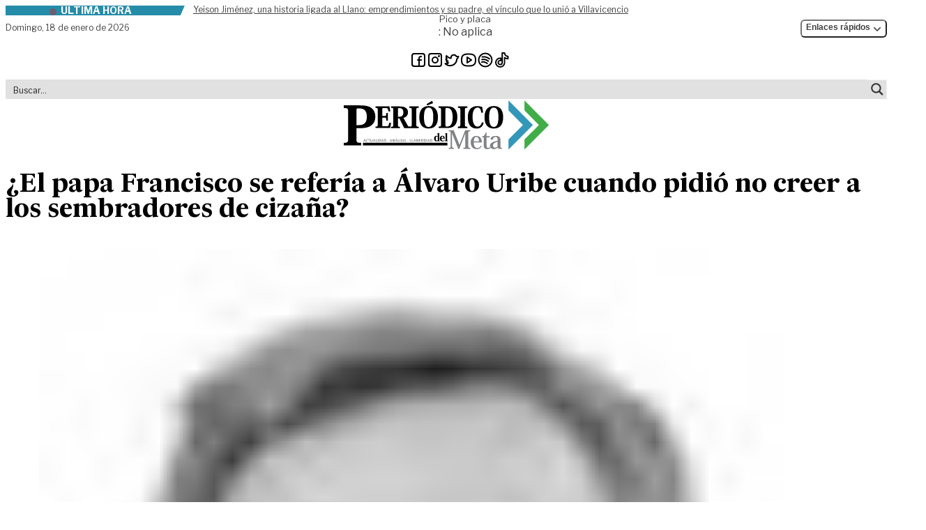

--- FILE ---
content_type: text/html; charset=UTF-8
request_url: https://periodicodelmeta.com/el-papa-francisco-se-referia-a-alvaro-uribe-cuando-pidio-no-creer-a-los-sembradores-de-cizana/
body_size: 40289
content:
<!doctype html>
<html lang="es" prefix="og: https://ogp.me/ns#" class="desktop">
<head>
	<meta charset="UTF-8">
	<meta name="viewport" content="width=device-width, initial-scale=1">
	<link rel="profile" href="https://gmpg.org/xfn/11">
	<link rel="stylesheet" href="https://periodicodelmeta.com/wp-content/themes/pdm/theme/assets/libs/swiperjs/swiper-bundle.min.css"/>
    <script src="https://periodicodelmeta.com/wp-content/themes/pdm/theme/assets/libs/swiperjs/swiper-bundle.min.js"></script>
	<script>
window.JetpackScriptData = {"site":{"icon":"https://i0.wp.com/periodicodelmeta.com/wp-content/uploads/2023/12/cropped-favicon.png?w=64\u0026ssl=1","title":"Periódico del Meta","host":"unknown","is_wpcom_platform":false}};
</script>

<!-- Optimización en motores de búsqueda por Rank Math PRO -  https://rankmath.com/ -->
<title>¿El papa Francisco se refería a Álvaro Uribe cuando pidió no creer a los sembradores de cizaña? | Periódico del Meta</title>
<meta name="description" content="Aunque el máximo jerarca del catolicismo no mencionó nombres propios, los internautas aprovecharon su mensaje para hacer múltiples burlas al senador y"/>
<meta name="robots" content="follow, index, max-snippet:-1, max-video-preview:-1, max-image-preview:large"/>
<link rel="canonical" href="https://periodicodelmeta.com/el-papa-francisco-se-referia-a-alvaro-uribe-cuando-pidio-no-creer-a-los-sembradores-de-cizana/" />
<meta property="og:locale" content="es_ES" />
<meta property="og:type" content="article" />
<meta property="og:title" content="¿El papa Francisco se refería a Álvaro Uribe cuando pidió no creer a los sembradores de cizaña? | Periódico del Meta" />
<meta property="og:description" content="Aunque el máximo jerarca del catolicismo no mencionó nombres propios, los internautas aprovecharon su mensaje para hacer múltiples burlas al senador y" />
<meta property="og:url" content="https://periodicodelmeta.com/el-papa-francisco-se-referia-a-alvaro-uribe-cuando-pidio-no-creer-a-los-sembradores-de-cizana/" />
<meta property="og:site_name" content="Periódico del Meta" />
<meta property="article:publisher" content="https://www.facebook.com/Periodicodelmeta/" />
<meta property="article:section" content="Nacional" />
<meta property="og:updated_time" content="2020-02-19T14:54:25-05:00" />
<meta property="article:published_time" content="2017-09-11T14:39:44-05:00" />
<meta property="article:modified_time" content="2020-02-19T14:54:25-05:00" />
<meta name="twitter:card" content="summary_large_image" />
<meta name="twitter:title" content="¿El papa Francisco se refería a Álvaro Uribe cuando pidió no creer a los sembradores de cizaña? | Periódico del Meta" />
<meta name="twitter:description" content="Aunque el máximo jerarca del catolicismo no mencionó nombres propios, los internautas aprovecharon su mensaje para hacer múltiples burlas al senador y" />
<meta name="twitter:site" content="@PeriodicodMeta" />
<meta name="twitter:creator" content="@PeriodicodMeta" />
<meta name="twitter:label1" content="Escrito por" />
<meta name="twitter:data1" content="Redacción PDM" />
<meta name="twitter:label2" content="Tiempo de lectura" />
<meta name="twitter:data2" content="1 minuto" />
<script type="application/ld+json" class="rank-math-schema-pro">{"@context":"https://schema.org","@graph":[{"@type":"Place","@id":"https://periodicodelmeta.com/#place","address":{"@type":"PostalAddress","streetAddress":"Calle 41 # 25 \u2013 31 barrio El Emporio","addressLocality":"Villavicencio","addressRegion":"Meta","addressCountry":"Colombia"}},{"@type":["NewsMediaOrganization","Organization"],"@id":"https://periodicodelmeta.com/#organization","name":"Grupo Editorial Peri\u00f3dico del Meta","url":"http://periodicodelmeta.local","sameAs":["https://www.facebook.com/Periodicodelmeta/","https://twitter.com/PeriodicodMeta"],"address":{"@type":"PostalAddress","streetAddress":"Calle 41 # 25 \u2013 31 barrio El Emporio","addressLocality":"Villavicencio","addressRegion":"Meta","addressCountry":"Colombia"},"contactPoint":[{"@type":"ContactPoint","telephone":"3103319072","contactType":"customer support"}],"location":{"@id":"https://periodicodelmeta.com/#place"}},{"@type":"WebSite","@id":"https://periodicodelmeta.com/#website","url":"https://periodicodelmeta.com","name":"Peri\u00f3dico del Meta","publisher":{"@id":"https://periodicodelmeta.com/#organization"},"inLanguage":"es"},{"@type":"ImageObject","@id":"https://periodicodelmeta.com/wp-content/uploads/2017/09/mlO43FWa_normal.jpeg","url":"https://periodicodelmeta.com/wp-content/uploads/2017/09/mlO43FWa_normal.jpeg","width":"48","height":"48","inLanguage":"es"},{"@type":"WebPage","@id":"https://periodicodelmeta.com/el-papa-francisco-se-referia-a-alvaro-uribe-cuando-pidio-no-creer-a-los-sembradores-de-cizana/#webpage","url":"https://periodicodelmeta.com/el-papa-francisco-se-referia-a-alvaro-uribe-cuando-pidio-no-creer-a-los-sembradores-de-cizana/","name":"\u00bfEl papa Francisco se refer\u00eda a \u00c1lvaro Uribe cuando pidi\u00f3 no creer a los sembradores de ciza\u00f1a? | Peri\u00f3dico del Meta","datePublished":"2017-09-11T14:39:44-05:00","dateModified":"2020-02-19T14:54:25-05:00","isPartOf":{"@id":"https://periodicodelmeta.com/#website"},"primaryImageOfPage":{"@id":"https://periodicodelmeta.com/wp-content/uploads/2017/09/mlO43FWa_normal.jpeg"},"inLanguage":"es"},{"@type":"Person","@id":"https://periodicodelmeta.com/el-papa-francisco-se-referia-a-alvaro-uribe-cuando-pidio-no-creer-a-los-sembradores-de-cizana/#author","name":"Redacci\u00f3n PDM","image":{"@type":"ImageObject","@id":"https://secure.gravatar.com/avatar/e2b2e64dbbfd3171b695804fed786dd7227fbd37da71eaa96dc84172567e053c?s=96&amp;d=mm&amp;r=g","url":"https://secure.gravatar.com/avatar/e2b2e64dbbfd3171b695804fed786dd7227fbd37da71eaa96dc84172567e053c?s=96&amp;d=mm&amp;r=g","caption":"Redacci\u00f3n PDM","inLanguage":"es"},"worksFor":{"@id":"https://periodicodelmeta.com/#organization"}},{"@type":"NewsArticle","headline":"\u00bfEl papa Francisco se refer\u00eda a \u00c1lvaro Uribe cuando pidi\u00f3 no creer a los sembradores de ciza\u00f1a? | Peri\u00f3dico","datePublished":"2017-09-11T14:39:44-05:00","dateModified":"2020-02-19T14:54:25-05:00","articleSection":"Nacional","author":{"@id":"https://periodicodelmeta.com/el-papa-francisco-se-referia-a-alvaro-uribe-cuando-pidio-no-creer-a-los-sembradores-de-cizana/#author","name":"Redacci\u00f3n PDM"},"publisher":{"@id":"https://periodicodelmeta.com/#organization"},"description":"Aunque el m\u00e1ximo jerarca del catolicismo no mencion\u00f3 nombres propios, los internautas aprovecharon su mensaje para hacer m\u00faltiples burlas al senador y","copyrightYear":"2020","copyrightHolder":{"@id":"https://periodicodelmeta.com/#organization"},"name":"\u00bfEl papa Francisco se refer\u00eda a \u00c1lvaro Uribe cuando pidi\u00f3 no creer a los sembradores de ciza\u00f1a? | Peri\u00f3dico","@id":"https://periodicodelmeta.com/el-papa-francisco-se-referia-a-alvaro-uribe-cuando-pidio-no-creer-a-los-sembradores-de-cizana/#richSnippet","isPartOf":{"@id":"https://periodicodelmeta.com/el-papa-francisco-se-referia-a-alvaro-uribe-cuando-pidio-no-creer-a-los-sembradores-de-cizana/#webpage"},"image":{"@id":"https://periodicodelmeta.com/wp-content/uploads/2017/09/mlO43FWa_normal.jpeg"},"inLanguage":"es","mainEntityOfPage":{"@id":"https://periodicodelmeta.com/el-papa-francisco-se-referia-a-alvaro-uribe-cuando-pidio-no-creer-a-los-sembradores-de-cizana/#webpage"}}]}</script>
<!-- /Plugin Rank Math WordPress SEO -->

<link rel='dns-prefetch' href='//stats.wp.com' />
<style id='wp-img-auto-sizes-contain-inline-css'>
img:is([sizes=auto i],[sizes^="auto," i]){contain-intrinsic-size:3000px 1500px}
/*# sourceURL=wp-img-auto-sizes-contain-inline-css */
</style>

<link rel='stylesheet' id='wp-block-library-css' href='https://periodicodelmeta.com/wp-includes/css/dist/block-library/style.min.css?ver=6.9' media='all' />
<style id='global-styles-inline-css'>
:root{--wp--preset--aspect-ratio--square: 1;--wp--preset--aspect-ratio--4-3: 4/3;--wp--preset--aspect-ratio--3-4: 3/4;--wp--preset--aspect-ratio--3-2: 3/2;--wp--preset--aspect-ratio--2-3: 2/3;--wp--preset--aspect-ratio--16-9: 16/9;--wp--preset--aspect-ratio--9-16: 9/16;--wp--preset--color--black: #000000;--wp--preset--color--cyan-bluish-gray: #abb8c3;--wp--preset--color--white: #ffffff;--wp--preset--color--pale-pink: #f78da7;--wp--preset--color--vivid-red: #cf2e2e;--wp--preset--color--luminous-vivid-orange: #ff6900;--wp--preset--color--luminous-vivid-amber: #fcb900;--wp--preset--color--light-green-cyan: #7bdcb5;--wp--preset--color--vivid-green-cyan: #00d084;--wp--preset--color--pale-cyan-blue: #8ed1fc;--wp--preset--color--vivid-cyan-blue: #0693e3;--wp--preset--color--vivid-purple: #9b51e0;--wp--preset--color--background: #ffffff;--wp--preset--color--foreground: #404040;--wp--preset--color--primary: #b91c1c;--wp--preset--color--secondary: #15803d;--wp--preset--color--tertiary: #0369a1;--wp--preset--gradient--vivid-cyan-blue-to-vivid-purple: linear-gradient(135deg,rgb(6,147,227) 0%,rgb(155,81,224) 100%);--wp--preset--gradient--light-green-cyan-to-vivid-green-cyan: linear-gradient(135deg,rgb(122,220,180) 0%,rgb(0,208,130) 100%);--wp--preset--gradient--luminous-vivid-amber-to-luminous-vivid-orange: linear-gradient(135deg,rgb(252,185,0) 0%,rgb(255,105,0) 100%);--wp--preset--gradient--luminous-vivid-orange-to-vivid-red: linear-gradient(135deg,rgb(255,105,0) 0%,rgb(207,46,46) 100%);--wp--preset--gradient--very-light-gray-to-cyan-bluish-gray: linear-gradient(135deg,rgb(238,238,238) 0%,rgb(169,184,195) 100%);--wp--preset--gradient--cool-to-warm-spectrum: linear-gradient(135deg,rgb(74,234,220) 0%,rgb(151,120,209) 20%,rgb(207,42,186) 40%,rgb(238,44,130) 60%,rgb(251,105,98) 80%,rgb(254,248,76) 100%);--wp--preset--gradient--blush-light-purple: linear-gradient(135deg,rgb(255,206,236) 0%,rgb(152,150,240) 100%);--wp--preset--gradient--blush-bordeaux: linear-gradient(135deg,rgb(254,205,165) 0%,rgb(254,45,45) 50%,rgb(107,0,62) 100%);--wp--preset--gradient--luminous-dusk: linear-gradient(135deg,rgb(255,203,112) 0%,rgb(199,81,192) 50%,rgb(65,88,208) 100%);--wp--preset--gradient--pale-ocean: linear-gradient(135deg,rgb(255,245,203) 0%,rgb(182,227,212) 50%,rgb(51,167,181) 100%);--wp--preset--gradient--electric-grass: linear-gradient(135deg,rgb(202,248,128) 0%,rgb(113,206,126) 100%);--wp--preset--gradient--midnight: linear-gradient(135deg,rgb(2,3,129) 0%,rgb(40,116,252) 100%);--wp--preset--font-size--small: 13px;--wp--preset--font-size--medium: 20px;--wp--preset--font-size--large: 36px;--wp--preset--font-size--x-large: 42px;--wp--preset--spacing--20: 0.44rem;--wp--preset--spacing--30: 0.67rem;--wp--preset--spacing--40: 1rem;--wp--preset--spacing--50: 1.5rem;--wp--preset--spacing--60: 2.25rem;--wp--preset--spacing--70: 3.38rem;--wp--preset--spacing--80: 5.06rem;--wp--preset--shadow--natural: 6px 6px 9px rgba(0, 0, 0, 0.2);--wp--preset--shadow--deep: 12px 12px 50px rgba(0, 0, 0, 0.4);--wp--preset--shadow--sharp: 6px 6px 0px rgba(0, 0, 0, 0.2);--wp--preset--shadow--outlined: 6px 6px 0px -3px rgb(255, 255, 255), 6px 6px rgb(0, 0, 0);--wp--preset--shadow--crisp: 6px 6px 0px rgb(0, 0, 0);}:root { --wp--style--global--content-size: 40rem;--wp--style--global--wide-size: 60rem; }:where(body) { margin: 0; }.wp-site-blocks > .alignleft { float: left; margin-right: 2em; }.wp-site-blocks > .alignright { float: right; margin-left: 2em; }.wp-site-blocks > .aligncenter { justify-content: center; margin-left: auto; margin-right: auto; }:where(.is-layout-flex){gap: 0.5em;}:where(.is-layout-grid){gap: 0.5em;}.is-layout-flow > .alignleft{float: left;margin-inline-start: 0;margin-inline-end: 2em;}.is-layout-flow > .alignright{float: right;margin-inline-start: 2em;margin-inline-end: 0;}.is-layout-flow > .aligncenter{margin-left: auto !important;margin-right: auto !important;}.is-layout-constrained > .alignleft{float: left;margin-inline-start: 0;margin-inline-end: 2em;}.is-layout-constrained > .alignright{float: right;margin-inline-start: 2em;margin-inline-end: 0;}.is-layout-constrained > .aligncenter{margin-left: auto !important;margin-right: auto !important;}.is-layout-constrained > :where(:not(.alignleft):not(.alignright):not(.alignfull)){max-width: var(--wp--style--global--content-size);margin-left: auto !important;margin-right: auto !important;}.is-layout-constrained > .alignwide{max-width: var(--wp--style--global--wide-size);}body .is-layout-flex{display: flex;}.is-layout-flex{flex-wrap: wrap;align-items: center;}.is-layout-flex > :is(*, div){margin: 0;}body .is-layout-grid{display: grid;}.is-layout-grid > :is(*, div){margin: 0;}body{padding-top: 0px;padding-right: 0px;padding-bottom: 0px;padding-left: 0px;}a:where(:not(.wp-element-button)){text-decoration: underline;}:root :where(.wp-element-button, .wp-block-button__link){background-color: #32373c;border-width: 0;color: #fff;font-family: inherit;font-size: inherit;font-style: inherit;font-weight: inherit;letter-spacing: inherit;line-height: inherit;padding-top: calc(0.667em + 2px);padding-right: calc(1.333em + 2px);padding-bottom: calc(0.667em + 2px);padding-left: calc(1.333em + 2px);text-decoration: none;text-transform: inherit;}.has-black-color{color: var(--wp--preset--color--black) !important;}.has-cyan-bluish-gray-color{color: var(--wp--preset--color--cyan-bluish-gray) !important;}.has-white-color{color: var(--wp--preset--color--white) !important;}.has-pale-pink-color{color: var(--wp--preset--color--pale-pink) !important;}.has-vivid-red-color{color: var(--wp--preset--color--vivid-red) !important;}.has-luminous-vivid-orange-color{color: var(--wp--preset--color--luminous-vivid-orange) !important;}.has-luminous-vivid-amber-color{color: var(--wp--preset--color--luminous-vivid-amber) !important;}.has-light-green-cyan-color{color: var(--wp--preset--color--light-green-cyan) !important;}.has-vivid-green-cyan-color{color: var(--wp--preset--color--vivid-green-cyan) !important;}.has-pale-cyan-blue-color{color: var(--wp--preset--color--pale-cyan-blue) !important;}.has-vivid-cyan-blue-color{color: var(--wp--preset--color--vivid-cyan-blue) !important;}.has-vivid-purple-color{color: var(--wp--preset--color--vivid-purple) !important;}.has-background-color{color: var(--wp--preset--color--background) !important;}.has-foreground-color{color: var(--wp--preset--color--foreground) !important;}.has-primary-color{color: var(--wp--preset--color--primary) !important;}.has-secondary-color{color: var(--wp--preset--color--secondary) !important;}.has-tertiary-color{color: var(--wp--preset--color--tertiary) !important;}.has-black-background-color{background-color: var(--wp--preset--color--black) !important;}.has-cyan-bluish-gray-background-color{background-color: var(--wp--preset--color--cyan-bluish-gray) !important;}.has-white-background-color{background-color: var(--wp--preset--color--white) !important;}.has-pale-pink-background-color{background-color: var(--wp--preset--color--pale-pink) !important;}.has-vivid-red-background-color{background-color: var(--wp--preset--color--vivid-red) !important;}.has-luminous-vivid-orange-background-color{background-color: var(--wp--preset--color--luminous-vivid-orange) !important;}.has-luminous-vivid-amber-background-color{background-color: var(--wp--preset--color--luminous-vivid-amber) !important;}.has-light-green-cyan-background-color{background-color: var(--wp--preset--color--light-green-cyan) !important;}.has-vivid-green-cyan-background-color{background-color: var(--wp--preset--color--vivid-green-cyan) !important;}.has-pale-cyan-blue-background-color{background-color: var(--wp--preset--color--pale-cyan-blue) !important;}.has-vivid-cyan-blue-background-color{background-color: var(--wp--preset--color--vivid-cyan-blue) !important;}.has-vivid-purple-background-color{background-color: var(--wp--preset--color--vivid-purple) !important;}.has-background-background-color{background-color: var(--wp--preset--color--background) !important;}.has-foreground-background-color{background-color: var(--wp--preset--color--foreground) !important;}.has-primary-background-color{background-color: var(--wp--preset--color--primary) !important;}.has-secondary-background-color{background-color: var(--wp--preset--color--secondary) !important;}.has-tertiary-background-color{background-color: var(--wp--preset--color--tertiary) !important;}.has-black-border-color{border-color: var(--wp--preset--color--black) !important;}.has-cyan-bluish-gray-border-color{border-color: var(--wp--preset--color--cyan-bluish-gray) !important;}.has-white-border-color{border-color: var(--wp--preset--color--white) !important;}.has-pale-pink-border-color{border-color: var(--wp--preset--color--pale-pink) !important;}.has-vivid-red-border-color{border-color: var(--wp--preset--color--vivid-red) !important;}.has-luminous-vivid-orange-border-color{border-color: var(--wp--preset--color--luminous-vivid-orange) !important;}.has-luminous-vivid-amber-border-color{border-color: var(--wp--preset--color--luminous-vivid-amber) !important;}.has-light-green-cyan-border-color{border-color: var(--wp--preset--color--light-green-cyan) !important;}.has-vivid-green-cyan-border-color{border-color: var(--wp--preset--color--vivid-green-cyan) !important;}.has-pale-cyan-blue-border-color{border-color: var(--wp--preset--color--pale-cyan-blue) !important;}.has-vivid-cyan-blue-border-color{border-color: var(--wp--preset--color--vivid-cyan-blue) !important;}.has-vivid-purple-border-color{border-color: var(--wp--preset--color--vivid-purple) !important;}.has-background-border-color{border-color: var(--wp--preset--color--background) !important;}.has-foreground-border-color{border-color: var(--wp--preset--color--foreground) !important;}.has-primary-border-color{border-color: var(--wp--preset--color--primary) !important;}.has-secondary-border-color{border-color: var(--wp--preset--color--secondary) !important;}.has-tertiary-border-color{border-color: var(--wp--preset--color--tertiary) !important;}.has-vivid-cyan-blue-to-vivid-purple-gradient-background{background: var(--wp--preset--gradient--vivid-cyan-blue-to-vivid-purple) !important;}.has-light-green-cyan-to-vivid-green-cyan-gradient-background{background: var(--wp--preset--gradient--light-green-cyan-to-vivid-green-cyan) !important;}.has-luminous-vivid-amber-to-luminous-vivid-orange-gradient-background{background: var(--wp--preset--gradient--luminous-vivid-amber-to-luminous-vivid-orange) !important;}.has-luminous-vivid-orange-to-vivid-red-gradient-background{background: var(--wp--preset--gradient--luminous-vivid-orange-to-vivid-red) !important;}.has-very-light-gray-to-cyan-bluish-gray-gradient-background{background: var(--wp--preset--gradient--very-light-gray-to-cyan-bluish-gray) !important;}.has-cool-to-warm-spectrum-gradient-background{background: var(--wp--preset--gradient--cool-to-warm-spectrum) !important;}.has-blush-light-purple-gradient-background{background: var(--wp--preset--gradient--blush-light-purple) !important;}.has-blush-bordeaux-gradient-background{background: var(--wp--preset--gradient--blush-bordeaux) !important;}.has-luminous-dusk-gradient-background{background: var(--wp--preset--gradient--luminous-dusk) !important;}.has-pale-ocean-gradient-background{background: var(--wp--preset--gradient--pale-ocean) !important;}.has-electric-grass-gradient-background{background: var(--wp--preset--gradient--electric-grass) !important;}.has-midnight-gradient-background{background: var(--wp--preset--gradient--midnight) !important;}.has-small-font-size{font-size: var(--wp--preset--font-size--small) !important;}.has-medium-font-size{font-size: var(--wp--preset--font-size--medium) !important;}.has-large-font-size{font-size: var(--wp--preset--font-size--large) !important;}.has-x-large-font-size{font-size: var(--wp--preset--font-size--x-large) !important;}
/*# sourceURL=global-styles-inline-css */
</style>

<link rel='stylesheet' id='pdm-style-css' href='https://periodicodelmeta.com/wp-content/themes/pdm/theme/style.css?ver=szk69p' media='all' />
<link rel="https://api.w.org/" href="https://periodicodelmeta.com/wp-json/" /><link rel="alternate" title="JSON" type="application/json" href="https://periodicodelmeta.com/wp-json/wp/v2/posts/1858" />	<style>img#wpstats{display:none}</style>
		<link rel="icon" href="https://periodicodelmeta.com/wp-content/uploads/2023/12/cropped-favicon-32x32.png" sizes="32x32" />
<link rel="icon" href="https://periodicodelmeta.com/wp-content/uploads/2023/12/cropped-favicon-192x192.png" sizes="192x192" />
<link rel="apple-touch-icon" href="https://periodicodelmeta.com/wp-content/uploads/2023/12/cropped-favicon-180x180.png" />
<meta name="msapplication-TileImage" content="https://periodicodelmeta.com/wp-content/uploads/2023/12/cropped-favicon-270x270.png" />
	<!-- Google tag (gtag.js) -->
	<script async src="https://www.googletagmanager.com/gtag/js?id=G-KP8G7D7CF9"></script>
	<script>
	window.dataLayer = window.dataLayer || [];
	function gtag(){dataLayer.push(arguments);}
	gtag('js', new Date());
	gtag('config', 'G-KP8G7D7CF9');
	</script>
	 
	<script>
	function initDropdowns() {
		const dropdownToggles = document.querySelectorAll('.dropdown-toggle');
		
		dropdownToggles.forEach(toggle => {
			const dropdownContainer = toggle.closest('.relative');
			const dropdownMenu = dropdownContainer.querySelector('.dropdown-menu');
			
			if (dropdownMenu) {
				toggle.addEventListener('click', function(e) {
					e.preventDefault();
					e.stopPropagation();
					
					document.querySelectorAll('.dropdown-menu').forEach(menu => {
						if (menu !== dropdownMenu) {
							menu.classList.add('hidden');
							const otherToggle = menu.closest('.relative').querySelector('.dropdown-toggle');
							if (otherToggle) {
								otherToggle.setAttribute('aria-expanded', 'false');
							}
						}
					});
					
					if (dropdownMenu.classList.contains('hidden')) {
						dropdownMenu.classList.remove('hidden');
						toggle.setAttribute('aria-expanded', 'true');
					} else {
						dropdownMenu.classList.add('hidden');
						toggle.setAttribute('aria-expanded', 'false');
					}
				});
			}
		});
		
		document.addEventListener('click', function(event) {
			const dropdownMenus = document.querySelectorAll('.dropdown-menu');
			const dropdownToggles = document.querySelectorAll('.dropdown-toggle');
			
			dropdownMenus.forEach(menu => {
				const toggle = menu.closest('.relative').querySelector('.dropdown-toggle');
				
				if (!toggle.contains(event.target) && !menu.contains(event.target)) {
					menu.classList.add('hidden');
					toggle.setAttribute('aria-expanded', 'false');
				}
			});
		});
		
		document.addEventListener('keydown', function(event) {
			if (event.key === 'Escape') {
				document.querySelectorAll('.dropdown-menu').forEach(menu => {
					menu.classList.add('hidden');
					const toggle = menu.closest('.relative').querySelector('.dropdown-toggle');
					if (toggle) {
						toggle.setAttribute('aria-expanded', 'false');
					}
				});
			}
		});
	}
	
	document.addEventListener('DOMContentLoaded', initDropdowns);
</script>
<link rel="stylesheet" id="asp-basic" href="https://periodicodelmeta.com/wp-content/cache/asp/style.basic-ho-is-po-no-da-se-co-au-se-is.css?mq=GgPR0c" media="all" /><style id='asp-instance-1'>div[id*='ajaxsearchpro1_'] div.asp_loader,div[id*='ajaxsearchpro1_'] div.asp_loader *{box-sizing:border-box !important;margin:0;padding:0;box-shadow:none}div[id*='ajaxsearchpro1_'] div.asp_loader{box-sizing:border-box;display:flex;flex:0 1 auto;flex-direction:column;flex-grow:0;flex-shrink:0;flex-basis:28px;max-width:100%;max-height:100%;align-items:center;justify-content:center}div[id*='ajaxsearchpro1_'] div.asp_loader-inner{width:100%;margin:0 auto;text-align:center;height:100%}@-webkit-keyframes rotate-simple{0%{-webkit-transform:rotate(0deg);transform:rotate(0deg)}50%{-webkit-transform:rotate(180deg);transform:rotate(180deg)}100%{-webkit-transform:rotate(360deg);transform:rotate(360deg)}}@keyframes rotate-simple{0%{-webkit-transform:rotate(0deg) scale(1);transform:rotate(0deg) scale(1)}50%{-webkit-transform:rotate(180deg) scale(1);transform:rotate(180deg) scale(1)}100%{-webkit-transform:rotate(360deg) scale(1);transform:rotate(360deg) scale(1)}}@keyframes rotate-pulse{0%{-webkit-transform:rotate(0deg) scale(1);transform:rotate(0deg) scale(1)}50%{-webkit-transform:rotate(180deg) scale(0.6);transform:rotate(180deg) scale(0.6)}100%{-webkit-transform:rotate(360deg) scale(1);transform:rotate(360deg) scale(1)}}div[id*='ajaxsearchpro1_'] div.asp_ball-clip-rotate>div,div[id*='ajaxsearchpro1_'] div.asp_ball-simple-rotate>div{background-color:rgb(54,54,54);border-radius:100%;margin:2px;-webkit-animation-fill-mode:both;animation-fill-mode:both;border:2px solid rgb(54,54,54);border-bottom-color:transparent;height:80%;width:80%;background:transparent !important;display:inline-block;-webkit-animation:rotate-pulse 0.75s 0s linear infinite;animation:rotate-pulse 0.75s 0s linear infinite}div[id*='ajaxsearchpro1_'] div.asp_ball-simple-rotate>div{-webkit-animation:rotate-simple 0.75s 0s linear infinite;animation:rotate-simple 0.75s 0s linear infinite}div[id*='ajaxsearchpro1_'] div.asp_ball-clip-rotate-simple,div[id*='ajaxsearchpro1_'] div.asp_ball-clip-rotate-multiple{position:relative;width:100%;height:100%}div[id*='ajaxsearchpro1_'] div.asp_ball-clip-rotate-simple>div,div[id*='ajaxsearchpro1_'] div.asp_ball-clip-rotate-multiple>div{-webkit-animation-fill-mode:both;animation-fill-mode:both;position:absolute;left:0;top:0;border:2px solid rgb(54,54,54);border-bottom-color:transparent;border-top-color:transparent;border-radius:100%;height:100%;width:100%;-webkit-animation:rotate-pulse 1s 0s ease-in-out infinite;animation:rotate-pulse 1s 0s ease-in-out infinite}div[id*='ajaxsearchpro1_'] div.asp_ball-clip-rotate-simple>div:last-child,div[id*='ajaxsearchpro1_'] div.asp_ball-clip-rotate-multiple>div:last-child{display:inline-block;top:50%;left:50%;width:50%;height:50%;margin-top:-25%;margin-left:-25%;-webkit-animation-duration:0.5s;animation-duration:0.5s;border-color:rgb(54,54,54) transparent rgb(54,54,54) transparent;-webkit-animation-direction:reverse;animation-direction:reverse}div[id*='ajaxsearchpro1_'] div.asp_ball-clip-rotate-simple>div{-webkit-animation:rotate-simple 1s 0s ease-in-out infinite;animation:rotate-simple 1s 0s ease-in-out infinite}div[id*='ajaxsearchprores1_'] .asp_res_loader div.asp_loader,div[id*='ajaxsearchprores1_'] .asp_res_loader div.asp_loader *{box-sizing:border-box !important;margin:0;padding:0;box-shadow:none}div[id*='ajaxsearchprores1_'] .asp_res_loader div.asp_loader{box-sizing:border-box;display:flex;flex:0 1 auto;flex-direction:column;flex-grow:0;flex-shrink:0;flex-basis:28px;max-width:100%;max-height:100%;align-items:center;justify-content:center}div[id*='ajaxsearchprores1_'] .asp_res_loader div.asp_loader-inner{width:100%;margin:0 auto;text-align:center;height:100%}@-webkit-keyframes rotate-simple{0%{-webkit-transform:rotate(0deg);transform:rotate(0deg)}50%{-webkit-transform:rotate(180deg);transform:rotate(180deg)}100%{-webkit-transform:rotate(360deg);transform:rotate(360deg)}}@keyframes rotate-simple{0%{-webkit-transform:rotate(0deg) scale(1);transform:rotate(0deg) scale(1)}50%{-webkit-transform:rotate(180deg) scale(1);transform:rotate(180deg) scale(1)}100%{-webkit-transform:rotate(360deg) scale(1);transform:rotate(360deg) scale(1)}}@keyframes rotate-pulse{0%{-webkit-transform:rotate(0deg) scale(1);transform:rotate(0deg) scale(1)}50%{-webkit-transform:rotate(180deg) scale(0.6);transform:rotate(180deg) scale(0.6)}100%{-webkit-transform:rotate(360deg) scale(1);transform:rotate(360deg) scale(1)}}div[id*='ajaxsearchprores1_'] .asp_res_loader div.asp_ball-clip-rotate>div,div[id*='ajaxsearchprores1_'] .asp_res_loader div.asp_ball-simple-rotate>div{background-color:rgb(54,54,54);border-radius:100%;margin:2px;-webkit-animation-fill-mode:both;animation-fill-mode:both;border:2px solid rgb(54,54,54);border-bottom-color:transparent;height:80%;width:80%;background:transparent !important;display:inline-block;-webkit-animation:rotate-pulse 0.75s 0s linear infinite;animation:rotate-pulse 0.75s 0s linear infinite}div[id*='ajaxsearchprores1_'] .asp_res_loader div.asp_ball-simple-rotate>div{-webkit-animation:rotate-simple 0.75s 0s linear infinite;animation:rotate-simple 0.75s 0s linear infinite}div[id*='ajaxsearchprores1_'] .asp_res_loader div.asp_ball-clip-rotate-simple,div[id*='ajaxsearchprores1_'] .asp_res_loader div.asp_ball-clip-rotate-multiple{position:relative;width:100%;height:100%}div[id*='ajaxsearchprores1_'] .asp_res_loader div.asp_ball-clip-rotate-simple>div,div[id*='ajaxsearchprores1_'] .asp_res_loader div.asp_ball-clip-rotate-multiple>div{-webkit-animation-fill-mode:both;animation-fill-mode:both;position:absolute;left:0;top:0;border:2px solid rgb(54,54,54);border-bottom-color:transparent;border-top-color:transparent;border-radius:100%;height:100%;width:100%;-webkit-animation:rotate-pulse 1s 0s ease-in-out infinite;animation:rotate-pulse 1s 0s ease-in-out infinite}div[id*='ajaxsearchprores1_'] .asp_res_loader div.asp_ball-clip-rotate-simple>div:last-child,div[id*='ajaxsearchprores1_'] .asp_res_loader div.asp_ball-clip-rotate-multiple>div:last-child{display:inline-block;top:50%;left:50%;width:50%;height:50%;margin-top:-25%;margin-left:-25%;-webkit-animation-duration:0.5s;animation-duration:0.5s;border-color:rgb(54,54,54) transparent rgb(54,54,54) transparent;-webkit-animation-direction:reverse;animation-direction:reverse}div[id*='ajaxsearchprores1_'] .asp_res_loader div.asp_ball-clip-rotate-simple>div{-webkit-animation:rotate-simple 1s 0s ease-in-out infinite;animation:rotate-simple 1s 0s ease-in-out infinite}#ajaxsearchpro1_1 div.asp_loader,#ajaxsearchpro1_2 div.asp_loader,#ajaxsearchpro1_1 div.asp_loader *,#ajaxsearchpro1_2 div.asp_loader *{box-sizing:border-box !important;margin:0;padding:0;box-shadow:none}#ajaxsearchpro1_1 div.asp_loader,#ajaxsearchpro1_2 div.asp_loader{box-sizing:border-box;display:flex;flex:0 1 auto;flex-direction:column;flex-grow:0;flex-shrink:0;flex-basis:28px;max-width:100%;max-height:100%;align-items:center;justify-content:center}#ajaxsearchpro1_1 div.asp_loader-inner,#ajaxsearchpro1_2 div.asp_loader-inner{width:100%;margin:0 auto;text-align:center;height:100%}@-webkit-keyframes rotate-simple{0%{-webkit-transform:rotate(0deg);transform:rotate(0deg)}50%{-webkit-transform:rotate(180deg);transform:rotate(180deg)}100%{-webkit-transform:rotate(360deg);transform:rotate(360deg)}}@keyframes rotate-simple{0%{-webkit-transform:rotate(0deg) scale(1);transform:rotate(0deg) scale(1)}50%{-webkit-transform:rotate(180deg) scale(1);transform:rotate(180deg) scale(1)}100%{-webkit-transform:rotate(360deg) scale(1);transform:rotate(360deg) scale(1)}}@keyframes rotate-pulse{0%{-webkit-transform:rotate(0deg) scale(1);transform:rotate(0deg) scale(1)}50%{-webkit-transform:rotate(180deg) scale(0.6);transform:rotate(180deg) scale(0.6)}100%{-webkit-transform:rotate(360deg) scale(1);transform:rotate(360deg) scale(1)}}#ajaxsearchpro1_1 div.asp_ball-clip-rotate>div,#ajaxsearchpro1_2 div.asp_ball-clip-rotate>div,#ajaxsearchpro1_1 div.asp_ball-simple-rotate>div,#ajaxsearchpro1_2 div.asp_ball-simple-rotate>div{background-color:rgb(54,54,54);border-radius:100%;margin:2px;-webkit-animation-fill-mode:both;animation-fill-mode:both;border:2px solid rgb(54,54,54);border-bottom-color:transparent;height:80%;width:80%;background:transparent !important;display:inline-block;-webkit-animation:rotate-pulse 0.75s 0s linear infinite;animation:rotate-pulse 0.75s 0s linear infinite}#ajaxsearchpro1_1 div.asp_ball-simple-rotate>div,#ajaxsearchpro1_2 div.asp_ball-simple-rotate>div{-webkit-animation:rotate-simple 0.75s 0s linear infinite;animation:rotate-simple 0.75s 0s linear infinite}#ajaxsearchpro1_1 div.asp_ball-clip-rotate-simple,#ajaxsearchpro1_2 div.asp_ball-clip-rotate-simple,#ajaxsearchpro1_1 div.asp_ball-clip-rotate-multiple,#ajaxsearchpro1_2 div.asp_ball-clip-rotate-multiple{position:relative;width:100%;height:100%}#ajaxsearchpro1_1 div.asp_ball-clip-rotate-simple>div,#ajaxsearchpro1_2 div.asp_ball-clip-rotate-simple>div,#ajaxsearchpro1_1 div.asp_ball-clip-rotate-multiple>div,#ajaxsearchpro1_2 div.asp_ball-clip-rotate-multiple>div{-webkit-animation-fill-mode:both;animation-fill-mode:both;position:absolute;left:0;top:0;border:2px solid rgb(54,54,54);border-bottom-color:transparent;border-top-color:transparent;border-radius:100%;height:100%;width:100%;-webkit-animation:rotate-pulse 1s 0s ease-in-out infinite;animation:rotate-pulse 1s 0s ease-in-out infinite}#ajaxsearchpro1_1 div.asp_ball-clip-rotate-simple>div:last-child,#ajaxsearchpro1_2 div.asp_ball-clip-rotate-simple>div:last-child,#ajaxsearchpro1_1 div.asp_ball-clip-rotate-multiple>div:last-child,#ajaxsearchpro1_2 div.asp_ball-clip-rotate-multiple>div:last-child{display:inline-block;top:50%;left:50%;width:50%;height:50%;margin-top:-25%;margin-left:-25%;-webkit-animation-duration:0.5s;animation-duration:0.5s;border-color:rgb(54,54,54) transparent rgb(54,54,54) transparent;-webkit-animation-direction:reverse;animation-direction:reverse}#ajaxsearchpro1_1 div.asp_ball-clip-rotate-simple>div,#ajaxsearchpro1_2 div.asp_ball-clip-rotate-simple>div{-webkit-animation:rotate-simple 1s 0s ease-in-out infinite;animation:rotate-simple 1s 0s ease-in-out infinite}@-webkit-keyframes asp_an_fadeInDown{0%{opacity:0;-webkit-transform:translateY(-20px)}100%{opacity:1;-webkit-transform:translateY(0)}}@keyframes asp_an_fadeInDown{0%{opacity:0;transform:translateY(-20px)}100%{opacity:1;transform:translateY(0)}}.asp_an_fadeInDown{-webkit-animation-name:asp_an_fadeInDown;animation-name:asp_an_fadeInDown}div.asp_r.asp_r_1,div.asp_r.asp_r_1 *,div.asp_m.asp_m_1,div.asp_m.asp_m_1 *,div.asp_s.asp_s_1,div.asp_s.asp_s_1 *{-webkit-box-sizing:content-box;-moz-box-sizing:content-box;-ms-box-sizing:content-box;-o-box-sizing:content-box;box-sizing:content-box;border:0;border-radius:0;text-transform:none;text-shadow:none;box-shadow:none;text-decoration:none;text-align:left;letter-spacing:normal}div.asp_r.asp_r_1,div.asp_m.asp_m_1,div.asp_s.asp_s_1{-webkit-box-sizing:border-box;-moz-box-sizing:border-box;-ms-box-sizing:border-box;-o-box-sizing:border-box;box-sizing:border-box}div.asp_r.asp_r_1,div.asp_r.asp_r_1 *,div.asp_m.asp_m_1,div.asp_m.asp_m_1 *,div.asp_s.asp_s_1,div.asp_s.asp_s_1 *{padding:0;margin:0}.wpdreams_clear{clear:both}.asp_w_container_1{width:100%}#ajaxsearchpro1_1,#ajaxsearchpro1_2,div.asp_m.asp_m_1{width:100%;height:auto;max-height:none;border-radius:5px;background:#d1eaff;margin-top:0;margin-bottom:0;background-image:-moz-radial-gradient(center,ellipse cover,rgb(225,225,225),rgb(225,225,225));background-image:-webkit-gradient(radial,center center,0px,center center,100%,rgb(225,225,225),rgb(225,225,225));background-image:-webkit-radial-gradient(center,ellipse cover,rgb(225,225,225),rgb(225,225,225));background-image:-o-radial-gradient(center,ellipse cover,rgb(225,225,225),rgb(225,225,225));background-image:-ms-radial-gradient(center,ellipse cover,rgb(225,225,225),rgb(225,225,225));background-image:radial-gradient(ellipse at center,rgb(225,225,225),rgb(225,225,225));overflow:hidden;border:0 none rgb(29,29,29);border-radius:0;box-shadow:none}#ajaxsearchpro1_1 .probox,#ajaxsearchpro1_2 .probox,div.asp_m.asp_m_1 .probox{margin:0;height:28px;background:transparent;border:0 none rgb(255,255,255);border-radius:0;box-shadow:none}p[id*=asp-try-1]{color:rgb(85,85,85) !important;display:block}div.asp_main_container+[id*=asp-try-1]{width:100%}p[id*=asp-try-1] a{color:rgb(255,181,86) !important}p[id*=asp-try-1] a:after{color:rgb(85,85,85) !important;display:inline;content:','}p[id*=asp-try-1] a:last-child:after{display:none}#ajaxsearchpro1_1 .probox .proinput,#ajaxsearchpro1_2 .probox .proinput,div.asp_m.asp_m_1 .probox .proinput{font-weight:normal;font-family:inherit;color:rgb(0,0,0);font-size:12px;line-height:1em;text-shadow:none;line-height:normal;flex-grow:1;order:5;margin:0 0 0 10px;padding:0 5px}#ajaxsearchpro1_1 .probox .proinput input.orig,#ajaxsearchpro1_2 .probox .proinput input.orig,div.asp_m.asp_m_1 .probox .proinput input.orig{font-weight:normal;font-family:inherit;color:rgb(0,0,0);font-size:12px;line-height:1em;text-shadow:none;line-height:normal;border:0;box-shadow:none;height:28px;position:relative;z-index:2;padding:0 !important;padding-top:2px !important;margin:-1px 0 0 -4px !important;width:100%;background:transparent !important}#ajaxsearchpro1_1 .probox .proinput input.autocomplete,#ajaxsearchpro1_2 .probox .proinput input.autocomplete,div.asp_m.asp_m_1 .probox .proinput input.autocomplete{font-weight:normal;font-family:inherit;color:rgb(0,0,0);font-size:12px;line-height:1em;text-shadow:none;line-height:normal;opacity:0.25;height:28px;display:block;position:relative;z-index:1;padding:0 !important;margin:-1px 0 0 -4px !important;margin-top:-28px !important;width:100%;background:transparent !important}.rtl #ajaxsearchpro1_1 .probox .proinput input.orig,.rtl #ajaxsearchpro1_2 .probox .proinput input.orig,.rtl #ajaxsearchpro1_1 .probox .proinput input.autocomplete,.rtl #ajaxsearchpro1_2 .probox .proinput input.autocomplete,.rtl div.asp_m.asp_m_1 .probox .proinput input.orig,.rtl div.asp_m.asp_m_1 .probox .proinput input.autocomplete{font-weight:normal;font-family:inherit;color:rgb(0,0,0);font-size:12px;line-height:1em;text-shadow:none;line-height:normal;direction:rtl;text-align:right}.rtl #ajaxsearchpro1_1 .probox .proinput,.rtl #ajaxsearchpro1_2 .probox .proinput,.rtl div.asp_m.asp_m_1 .probox .proinput{margin-right:2px}.rtl #ajaxsearchpro1_1 .probox .proloading,.rtl #ajaxsearchpro1_1 .probox .proclose,.rtl #ajaxsearchpro1_2 .probox .proloading,.rtl #ajaxsearchpro1_2 .probox .proclose,.rtl div.asp_m.asp_m_1 .probox .proloading,.rtl div.asp_m.asp_m_1 .probox .proclose{order:3}div.asp_m.asp_m_1 .probox .proinput input.orig::-webkit-input-placeholder{font-weight:normal;font-family:inherit;color:rgb(0,0,0);font-size:12px;text-shadow:none;opacity:0.85}div.asp_m.asp_m_1 .probox .proinput input.orig::-moz-placeholder{font-weight:normal;font-family:inherit;color:rgb(0,0,0);font-size:12px;text-shadow:none;opacity:0.85}div.asp_m.asp_m_1 .probox .proinput input.orig:-ms-input-placeholder{font-weight:normal;font-family:inherit;color:rgb(0,0,0);font-size:12px;text-shadow:none;opacity:0.85}div.asp_m.asp_m_1 .probox .proinput input.orig:-moz-placeholder{font-weight:normal;font-family:inherit;color:rgb(0,0,0);font-size:12px;text-shadow:none;opacity:0.85;line-height:normal !important}#ajaxsearchpro1_1 .probox .proinput input.autocomplete,#ajaxsearchpro1_2 .probox .proinput input.autocomplete,div.asp_m.asp_m_1 .probox .proinput input.autocomplete{font-weight:normal;font-family:inherit;color:rgb(0,0,0);font-size:12px;line-height:1em;text-shadow:none;line-height:normal;border:0;box-shadow:none}#ajaxsearchpro1_1 .probox .proloading,#ajaxsearchpro1_1 .probox .proclose,#ajaxsearchpro1_1 .probox .promagnifier,#ajaxsearchpro1_1 .probox .prosettings,#ajaxsearchpro1_2 .probox .proloading,#ajaxsearchpro1_2 .probox .proclose,#ajaxsearchpro1_2 .probox .promagnifier,#ajaxsearchpro1_2 .probox .prosettings,div.asp_m.asp_m_1 .probox .proloading,div.asp_m.asp_m_1 .probox .proclose,div.asp_m.asp_m_1 .probox .promagnifier,div.asp_m.asp_m_1 .probox .prosettings{width:28px;height:28px;flex:0 0 28px;flex-grow:0;order:7;text-align:center}#ajaxsearchpro1_1 .probox .proclose svg,#ajaxsearchpro1_2 .probox .proclose svg,div.asp_m.asp_m_1 .probox .proclose svg{fill:rgb(254,254,254);background:rgb(51,51,51);box-shadow:0 0 0 2px rgba(255,255,255,0.9);border-radius:50%;box-sizing:border-box;margin-left:-10px;margin-top:-10px;padding:4px}#ajaxsearchpro1_1 .probox .proloading,#ajaxsearchpro1_2 .probox .proloading,div.asp_m.asp_m_1 .probox .proloading{width:28px;height:28px;min-width:28px;min-height:28px;max-width:28px;max-height:28px}#ajaxsearchpro1_1 .probox .proloading .asp_loader,#ajaxsearchpro1_2 .probox .proloading .asp_loader,div.asp_m.asp_m_1 .probox .proloading .asp_loader{width:24px;height:24px;min-width:24px;min-height:24px;max-width:24px;max-height:24px}#ajaxsearchpro1_1 .probox .promagnifier,#ajaxsearchpro1_2 .probox .promagnifier,div.asp_m.asp_m_1 .probox .promagnifier{width:auto;height:28px;flex:0 0 auto;order:7;-webkit-flex:0 0 auto;-webkit-order:7}div.asp_m.asp_m_1 .probox .promagnifier:focus-visible{outline:black outset}#ajaxsearchpro1_1 .probox .proloading .innericon,#ajaxsearchpro1_2 .probox .proloading .innericon,#ajaxsearchpro1_1 .probox .proclose .innericon,#ajaxsearchpro1_2 .probox .proclose .innericon,#ajaxsearchpro1_1 .probox .promagnifier .innericon,#ajaxsearchpro1_2 .probox .promagnifier .innericon,#ajaxsearchpro1_1 .probox .prosettings .innericon,#ajaxsearchpro1_2 .probox .prosettings .innericon,div.asp_m.asp_m_1 .probox .proloading .innericon,div.asp_m.asp_m_1 .probox .proclose .innericon,div.asp_m.asp_m_1 .probox .promagnifier .innericon,div.asp_m.asp_m_1 .probox .prosettings .innericon{text-align:center}#ajaxsearchpro1_1 .probox .promagnifier .innericon,#ajaxsearchpro1_2 .probox .promagnifier .innericon,div.asp_m.asp_m_1 .probox .promagnifier .innericon{display:block;width:28px;height:28px;float:right}#ajaxsearchpro1_1 .probox .promagnifier .asp_text_button,#ajaxsearchpro1_2 .probox .promagnifier .asp_text_button,div.asp_m.asp_m_1 .probox .promagnifier .asp_text_button{display:block;width:auto;height:28px;float:right;margin:0;padding:0 10px 0 2px;font-weight:normal;font-family:inherit;color:rgb(51,51,51);font-size:15px;line-height:normal;text-shadow:none;line-height:28px}#ajaxsearchpro1_1 .probox .promagnifier .innericon svg,#ajaxsearchpro1_2 .probox .promagnifier .innericon svg,div.asp_m.asp_m_1 .probox .promagnifier .innericon svg{fill:rgb(54,54,54)}#ajaxsearchpro1_1 .probox .prosettings .innericon svg,#ajaxsearchpro1_2 .probox .prosettings .innericon svg,div.asp_m.asp_m_1 .probox .prosettings .innericon svg{fill:rgb(54,54,54)}#ajaxsearchpro1_1 .probox .promagnifier,#ajaxsearchpro1_2 .probox .promagnifier,div.asp_m.asp_m_1 .probox .promagnifier{width:28px;height:28px;background:transparent;background-position:center center;background-repeat:no-repeat;order:11;-webkit-order:11;float:right;border:0 solid rgb(255,255,255);border-radius:0;box-shadow:-1px 1px 0 0 rgba(255,255,255,0.64) inset;cursor:pointer;background-size:100% 100%;background-position:center center;background-repeat:no-repeat;cursor:pointer}#ajaxsearchpro1_1 .probox .prosettings,#ajaxsearchpro1_2 .probox .prosettings,div.asp_m.asp_m_1 .probox .prosettings{width:28px;height:28px;background:transparent;background-position:center center;background-repeat:no-repeat;order:10;-webkit-order:10;float:right;border:0 solid rgb(255,255,255);border-radius:0;box-shadow:0 1px 0 0 rgba(255,255,255,0.64) inset;cursor:pointer;background-size:100% 100%;align-self:flex-end}#ajaxsearchprores1_1,#ajaxsearchprores1_2,div.asp_r.asp_r_1{position:absolute;z-index:11000;width:auto;margin:12px 0 0 0}#ajaxsearchprores1_1 .asp_nores,#ajaxsearchprores1_2 .asp_nores,div.asp_r.asp_r_1 .asp_nores{border:0 solid rgb(0,0,0);border-radius:0;box-shadow:0 5px 5px -5px #dfdfdf;padding:6px 12px 6px 12px;margin:0;font-weight:normal;font-family:inherit;color:rgba(74,74,74,1);font-size:1rem;line-height:1.2rem;text-shadow:none;font-weight:normal;background:rgb(255,255,255)}#ajaxsearchprores1_1 .asp_nores .asp_nores_kw_suggestions,#ajaxsearchprores1_2 .asp_nores .asp_nores_kw_suggestions,div.asp_r.asp_r_1 .asp_nores .asp_nores_kw_suggestions{color:rgba(234,67,53,1);font-weight:normal}#ajaxsearchprores1_1 .asp_nores .asp_keyword,#ajaxsearchprores1_2 .asp_nores .asp_keyword,div.asp_r.asp_r_1 .asp_nores .asp_keyword{padding:0 8px 0 0;cursor:pointer;color:rgba(20,84,169,1);font-weight:bold}#ajaxsearchprores1_1 .asp_results_top,#ajaxsearchprores1_2 .asp_results_top,div.asp_r.asp_r_1 .asp_results_top{background:rgb(255,255,255);border:1px none rgb(81,81,81);border-radius:0;padding:6px 12px 6px 12px;margin:0 0 4px 0;text-align:center;font-weight:normal;font-family:"Open Sans";color:rgb(81,81,81);font-size:13px;line-height:16px;text-shadow:none}#ajaxsearchprores1_1 .results .item,#ajaxsearchprores1_2 .results .item,div.asp_r.asp_r_1 .results .item{height:auto;background:rgb(255,255,255)}#ajaxsearchprores1_1 .results .item.hovered,#ajaxsearchprores1_2 .results .item.hovered,div.asp_r.asp_r_1 .results .item.hovered{background-image:-moz-radial-gradient(center,ellipse cover,rgb(244,244,244),rgb(246,246,246));background-image:-webkit-gradient(radial,center center,0px,center center,100%,rgb(244,244,244),rgb(246,246,246));background-image:-webkit-radial-gradient(center,ellipse cover,rgb(244,244,244),rgb(246,246,246));background-image:-o-radial-gradient(center,ellipse cover,rgb(244,244,244),rgb(246,246,246));background-image:-ms-radial-gradient(center,ellipse cover,rgb(244,244,244),rgb(246,246,246));background-image:radial-gradient(ellipse at center,rgb(244,244,244),rgb(246,246,246))}#ajaxsearchprores1_1 .results .item .asp_image,#ajaxsearchprores1_2 .results .item .asp_image,div.asp_r.asp_r_1 .results .item .asp_image{background-size:cover;background-repeat:no-repeat}#ajaxsearchprores1_1 .results .item .asp_image img,#ajaxsearchprores1_2 .results .item .asp_image img,div.asp_r.asp_r_1 .results .item .asp_image img{object-fit:cover}#ajaxsearchprores1_1 .results .item .asp_item_overlay_img,#ajaxsearchprores1_2 .results .item .asp_item_overlay_img,div.asp_r.asp_r_1 .results .item .asp_item_overlay_img{background-size:cover;background-repeat:no-repeat}#ajaxsearchprores1_1 .results .item .asp_content,#ajaxsearchprores1_2 .results .item .asp_content,div.asp_r.asp_r_1 .results .item .asp_content{overflow:hidden;background:transparent;margin:0;padding:0 10px}#ajaxsearchprores1_1 .results .item .asp_content h3,#ajaxsearchprores1_2 .results .item .asp_content h3,div.asp_r.asp_r_1 .results .item .asp_content h3{margin:0;padding:0;display:inline-block;line-height:inherit;font-weight:bold;font-family:inherit;color:rgb(20,104,169);font-size:14px;line-height:1em;text-shadow:none}#ajaxsearchprores1_1 .results .item .asp_content h3 a,#ajaxsearchprores1_2 .results .item .asp_content h3 a,div.asp_r.asp_r_1 .results .item .asp_content h3 a{margin:0;padding:0;line-height:inherit;display:block;font-weight:bold;font-family:inherit;color:rgb(20,104,169);font-size:14px;line-height:1em;text-shadow:none}#ajaxsearchprores1_1 .results .item .asp_content h3 a:hover,#ajaxsearchprores1_2 .results .item .asp_content h3 a:hover,div.asp_r.asp_r_1 .results .item .asp_content h3 a:hover{font-weight:bold;font-family:inherit;color:rgb(20,104,169);font-size:14px;line-height:1em;text-shadow:none}#ajaxsearchprores1_1 .results .item div.etc,#ajaxsearchprores1_2 .results .item div.etc,div.asp_r.asp_r_1 .results .item div.etc{padding:0;font-size:13px;line-height:1.3em;margin-bottom:6px}#ajaxsearchprores1_1 .results .item .etc .asp_author,#ajaxsearchprores1_2 .results .item .etc .asp_author,div.asp_r.asp_r_1 .results .item .etc .asp_author{padding:0;font-weight:bold;font-family:inherit;color:rgb(161,161,161);font-size:11px;line-height:1em;text-shadow:none}#ajaxsearchprores1_1 .results .item .etc .asp_date,#ajaxsearchprores1_2 .results .item .etc .asp_date,div.asp_r.asp_r_1 .results .item .etc .asp_date{margin:0 0 0 10px;padding:0;font-weight:normal;font-family:inherit;color:rgb(173,173,173);font-size:11px;line-height:1em;text-shadow:none}#ajaxsearchprores1_1 .results .item div.asp_content,#ajaxsearchprores1_2 .results .item div.asp_content,div.asp_r.asp_r_1 .results .item div.asp_content{margin:0;padding:0;font-weight:normal;font-family:inherit;color:rgb(74,74,74);font-size:13px;line-height:1em;text-shadow:none}#ajaxsearchprores1_1 span.highlighted,#ajaxsearchprores1_2 span.highlighted,div.asp_r.asp_r_1 span.highlighted{font-weight:bold;color:rgba(217,49,43,1);background-color:rgba(238,238,238,1)}#ajaxsearchprores1_1 p.showmore,#ajaxsearchprores1_2 p.showmore,div.asp_r.asp_r_1 p.showmore{text-align:center;font-weight:normal;font-family:inherit;color:rgb(5,94,148);font-size:12px;line-height:1em;text-shadow:none}#ajaxsearchprores1_1 p.showmore a,#ajaxsearchprores1_2 p.showmore a,div.asp_r.asp_r_1 p.showmore a{font-weight:normal;font-family:inherit;color:rgb(5,94,148);font-size:12px;line-height:1em;text-shadow:none;padding:10px 5px;margin:0 auto;background:rgb(255,255,255);display:block;text-align:center}#ajaxsearchprores1_1 .asp_res_loader,#ajaxsearchprores1_2 .asp_res_loader,div.asp_r.asp_r_1 .asp_res_loader{background:rgb(255,255,255);height:200px;padding:10px}#ajaxsearchprores1_1.isotopic .asp_res_loader,#ajaxsearchprores1_2.isotopic .asp_res_loader,div.asp_r.asp_r_1.isotopic .asp_res_loader{background:rgba(255,255,255,0)}#ajaxsearchprores1_1 .asp_res_loader .asp_loader,#ajaxsearchprores1_2 .asp_res_loader .asp_loader,div.asp_r.asp_r_1 .asp_res_loader .asp_loader{height:200px;width:200px;margin:0 auto}div.asp_s.asp_s_1.searchsettings,div.asp_s.asp_s_1.searchsettings,div.asp_s.asp_s_1.searchsettings{direction:ltr;padding:0;background-image:-webkit-linear-gradient(185deg,rgb(255,255,255),rgb(255,255,255));background-image:-moz-linear-gradient(185deg,rgb(255,255,255),rgb(255,255,255));background-image:-o-linear-gradient(185deg,rgb(255,255,255),rgb(255,255,255));background-image:-ms-linear-gradient(185deg,rgb(255,255,255) 0,rgb(255,255,255) 100%);background-image:linear-gradient(185deg,rgb(255,255,255),rgb(255,255,255));box-shadow:0 0 0 1px rgb(29,29,29);;max-width:208px;z-index:2}div.asp_s.asp_s_1.searchsettings.asp_s,div.asp_s.asp_s_1.searchsettings.asp_s,div.asp_s.asp_s_1.searchsettings.asp_s{z-index:11001}#ajaxsearchprobsettings1_1.searchsettings,#ajaxsearchprobsettings1_2.searchsettings,div.asp_sb.asp_sb_1.searchsettings{max-width:none}div.asp_s.asp_s_1.searchsettings form,div.asp_s.asp_s_1.searchsettings form,div.asp_s.asp_s_1.searchsettings form{display:flex}div.asp_sb.asp_sb_1.searchsettings form,div.asp_sb.asp_sb_1.searchsettings form,div.asp_sb.asp_sb_1.searchsettings form{display:flex}#ajaxsearchprosettings1_1.searchsettings div.asp_option_label,#ajaxsearchprosettings1_2.searchsettings div.asp_option_label,#ajaxsearchprosettings1_1.searchsettings .asp_label,#ajaxsearchprosettings1_2.searchsettings .asp_label,div.asp_s.asp_s_1.searchsettings div.asp_option_label,div.asp_s.asp_s_1.searchsettings .asp_label{font-weight:bold;font-family:inherit;color:rgb(43,43,43);font-size:11px;line-height:1em;text-shadow:none}#ajaxsearchprosettings1_1.searchsettings .asp_option_inner .asp_option_checkbox,#ajaxsearchprosettings1_2.searchsettings .asp_option_inner .asp_option_checkbox,div.asp_sb.asp_sb_1.searchsettings .asp_option_inner .asp_option_checkbox,div.asp_s.asp_s_1.searchsettings .asp_option_inner .asp_option_checkbox{background-image:-webkit-linear-gradient(180deg,rgb(34,34,34),rgb(69,72,77));background-image:-moz-linear-gradient(180deg,rgb(34,34,34),rgb(69,72,77));background-image:-o-linear-gradient(180deg,rgb(34,34,34),rgb(69,72,77));background-image:-ms-linear-gradient(180deg,rgb(34,34,34) 0,rgb(69,72,77) 100%);background-image:linear-gradient(180deg,rgb(34,34,34),rgb(69,72,77))}#ajaxsearchprosettings1_1.searchsettings .asp_option_inner .asp_option_checkbox:after,#ajaxsearchprosettings1_2.searchsettings .asp_option_inner .asp_option_checkbox:after,#ajaxsearchprobsettings1_1.searchsettings .asp_option_inner .asp_option_checkbox:after,#ajaxsearchprobsettings1_2.searchsettings .asp_option_inner .asp_option_checkbox:after,div.asp_sb.asp_sb_1.searchsettings .asp_option_inner .asp_option_checkbox:after,div.asp_s.asp_s_1.searchsettings .asp_option_inner .asp_option_checkbox:after{font-family:'asppsicons2';border:none;content:"\e800";display:block;position:absolute;top:0;left:0;font-size:11px;color:rgb(255,255,255);margin:1px 0 0 0 !important;line-height:17px;text-align:center;text-decoration:none;text-shadow:none}div.asp_sb.asp_sb_1.searchsettings .asp_sett_scroll,div.asp_s.asp_s_1.searchsettings .asp_sett_scroll{scrollbar-width:thin;scrollbar-color:rgba(0,0,0,0.5) transparent}div.asp_sb.asp_sb_1.searchsettings .asp_sett_scroll::-webkit-scrollbar,div.asp_s.asp_s_1.searchsettings .asp_sett_scroll::-webkit-scrollbar{width:7px}div.asp_sb.asp_sb_1.searchsettings .asp_sett_scroll::-webkit-scrollbar-track,div.asp_s.asp_s_1.searchsettings .asp_sett_scroll::-webkit-scrollbar-track{background:transparent}div.asp_sb.asp_sb_1.searchsettings .asp_sett_scroll::-webkit-scrollbar-thumb,div.asp_s.asp_s_1.searchsettings .asp_sett_scroll::-webkit-scrollbar-thumb{background:transparent;border-radius:5px;border:none}div.asp_sb.asp_sb_1.searchsettings:hover .asp_sett_scroll::-webkit-scrollbar-thumb,div.asp_s.asp_s_1.searchsettings:hover .asp_sett_scroll::-webkit-scrollbar-thumb{background:rgba(0,0,0,0.5)}@media(hover:none),(max-width:500px){div.asp_sb.asp_sb_1.searchsettings .asp_sett_scroll::-webkit-scrollbar-thumb,div.asp_s.asp_s_1.searchsettings .asp_sett_scroll::-webkit-scrollbar-thumb{background:rgba(0,0,0,0.5)}}#ajaxsearchprosettings1_1.searchsettings .asp_sett_scroll,#ajaxsearchprosettings1_2.searchsettings .asp_sett_scroll,div.asp_s.asp_s_1.searchsettings .asp_sett_scroll{max-height:220px;overflow:auto}#ajaxsearchprobsettings1_1.searchsettings .asp_sett_scroll,#ajaxsearchprobsettings1_2.searchsettings .asp_sett_scroll,div.asp_sb.asp_sb_1.searchsettings .asp_sett_scroll{max-height:220px;overflow:auto}#ajaxsearchprosettings1_1.searchsettings fieldset,#ajaxsearchprosettings1_2.searchsettings fieldset,div.asp_s.asp_s_1.searchsettings fieldset{width:200px;min-width:200px;max-width:10000px}#ajaxsearchprobsettings1_1.searchsettings fieldset,#ajaxsearchprobsettings1_2.searchsettings fieldset,div.asp_sb.asp_sb_1.searchsettings fieldset{width:200px;min-width:200px;max-width:10000px}#ajaxsearchprosettings1_1.searchsettings fieldset legend,#ajaxsearchprosettings1_2.searchsettings fieldset legend,div.asp_s.asp_s_1.searchsettings fieldset legend{padding:0 0 0 10px;margin:0;background:transparent;font-weight:normal;font-family:inherit;color:rgb(71,71,71);font-size:14px;line-height:1em;text-shadow:none}#ajaxsearchprores1_1.vertical,#ajaxsearchprores1_2.vertical,div.asp_r.asp_r_1.vertical{padding:4px;background:rgb(255,255,255);border-radius:3px;border:1px solid rgb(29,29,29);border-radius:3px 3px 3px 3px;box-shadow:0 0 9px -7px #000 inset;visibility:hidden;display:none}#ajaxsearchprores1_1.vertical .results,#ajaxsearchprores1_2.vertical .results,div.asp_r.asp_r_1.vertical .results{max-height:none;overflow-x:hidden;overflow-y:auto}#ajaxsearchprores1_1.vertical .item,#ajaxsearchprores1_2.vertical .item,div.asp_r.asp_r_1.vertical .item{position:relative;box-sizing:border-box}#ajaxsearchprores1_1.vertical .item .asp_content h3,#ajaxsearchprores1_2.vertical .item .asp_content h3,div.asp_r.asp_r_1.vertical .item .asp_content h3{display:inline}#ajaxsearchprores1_1.vertical .results .item .asp_content,#ajaxsearchprores1_2.vertical .results .item .asp_content,div.asp_r.asp_r_1.vertical .results .item .asp_content{overflow:hidden;width:auto;height:auto;background:transparent;margin:0;padding:8px}#ajaxsearchprores1_1.vertical .results .item .asp_image,#ajaxsearchprores1_2.vertical .results .item .asp_image,div.asp_r.asp_r_1.vertical .results .item .asp_image{width:70px;height:70px;margin:2px 8px 0 0}#ajaxsearchprores1_1.vertical .asp_simplebar-scrollbar::before,#ajaxsearchprores1_2.vertical .asp_simplebar-scrollbar::before,div.asp_r.asp_r_1.vertical .asp_simplebar-scrollbar::before{background:transparent;background-image:-moz-radial-gradient(center,ellipse cover,rgba(0,0,0,0.5),rgba(0,0,0,0.5));background-image:-webkit-gradient(radial,center center,0px,center center,100%,rgba(0,0,0,0.5),rgba(0,0,0,0.5));background-image:-webkit-radial-gradient(center,ellipse cover,rgba(0,0,0,0.5),rgba(0,0,0,0.5));background-image:-o-radial-gradient(center,ellipse cover,rgba(0,0,0,0.5),rgba(0,0,0,0.5));background-image:-ms-radial-gradient(center,ellipse cover,rgba(0,0,0,0.5),rgba(0,0,0,0.5));background-image:radial-gradient(ellipse at center,rgba(0,0,0,0.5),rgba(0,0,0,0.5))}#ajaxsearchprores1_1.vertical .results .item::after,#ajaxsearchprores1_2.vertical .results .item::after,div.asp_r.asp_r_1.vertical .results .item::after{display:block;position:absolute;bottom:0;content:"";height:1px;width:100%;background:rgba(255,255,255,0.55)}#ajaxsearchprores1_1.vertical .results .item.asp_last_item::after,#ajaxsearchprores1_2.vertical .results .item.asp_last_item::after,div.asp_r.asp_r_1.vertical .results .item.asp_last_item::after{display:none}.asp_spacer{display:none !important;}.asp_v_spacer{width:100%;height:0}#ajaxsearchprores1_1 .asp_group_header,#ajaxsearchprores1_2 .asp_group_header,div.asp_r.asp_r_1 .asp_group_header{background:#DDD;background:rgb(246,246,246);border-radius:3px 3px 0 0;border-top:1px solid rgb(248,248,248);border-left:1px solid rgb(248,248,248);border-right:1px solid rgb(248,248,248);margin:0 0 -3px;padding:7px 0 7px 10px;position:relative;z-index:1000;min-width:90%;flex-grow:1;font-weight:bold;font-family:inherit;color:rgb(5,94,148);font-size:11px;line-height:1em;text-shadow:none}#ajaxsearchprores1_1.vertical .results,#ajaxsearchprores1_2.vertical .results,div.asp_r.asp_r_1.vertical .results{scrollbar-width:thin;scrollbar-color:rgba(0,0,0,0.5) rgb(255,255,255)}#ajaxsearchprores1_1.vertical .results::-webkit-scrollbar,#ajaxsearchprores1_2.vertical .results::-webkit-scrollbar,div.asp_r.asp_r_1.vertical .results::-webkit-scrollbar{width:10px}#ajaxsearchprores1_1.vertical .results::-webkit-scrollbar-track,#ajaxsearchprores1_2.vertical .results::-webkit-scrollbar-track,div.asp_r.asp_r_1.vertical .results::-webkit-scrollbar-track{background:rgb(255,255,255);box-shadow:inset 0 0 12px 12px transparent;border:none}#ajaxsearchprores1_1.vertical .results::-webkit-scrollbar-thumb,#ajaxsearchprores1_2.vertical .results::-webkit-scrollbar-thumb,div.asp_r.asp_r_1.vertical .results::-webkit-scrollbar-thumb{background:transparent;box-shadow:inset 0 0 12px 12px rgba(0,0,0,0);border:solid 2px transparent;border-radius:12px}#ajaxsearchprores1_1.vertical:hover .results::-webkit-scrollbar-thumb,#ajaxsearchprores1_2.vertical:hover .results::-webkit-scrollbar-thumb,div.asp_r.asp_r_1.vertical:hover .results::-webkit-scrollbar-thumb{box-shadow:inset 0 0 12px 12px rgba(0,0,0,0.5)}@media(hover:none),(max-width:500px){#ajaxsearchprores1_1.vertical .results::-webkit-scrollbar-thumb,#ajaxsearchprores1_2.vertical .results::-webkit-scrollbar-thumb,div.asp_r.asp_r_1.vertical .results::-webkit-scrollbar-thumb{box-shadow:inset 0 0 12px 12px rgba(0,0,0,0.5)}}</style></head>

<body class="wp-singular post-template-default single single-post postid-1858 single-format-standard wp-embed-responsive wp-theme-pdmtheme [&amp;_.dark--mode]:bg-gray-900 [&amp;_.dark--mode]:text-white [&amp;_.single-format-video_#primary]:bg-gray-900">


<div id="page">
	<a href="#content" class="sr-only">Skip to content</a>
	
		
	<div id="granted" class="transition-all duration-300 ease-in-out overflow-hidden">
			<div class="w-full">
		<div class="flex">
			<div class="w-full">
				<div class="flex border-b border-gray-200 text-sm leading-none">
					<div class="w-[20%] bg-azul flex justify-center md:justify-end">
						<div class="ultima--hora--label flex justify-center items-center font-bold text-left md:text-right py-2"><span class="text-white text-sm uppercase ms-6 md:ms-0 leading-none">Última hora</span></div>
					</div>
					<div class="w-[80%] ultima--hora--content py-2 text-xs lg:text-sm ps-8 pe-12 line-clamp-1 lg:line-clamp-none">
																																																								<a href="https://periodicodelmeta.com/yeison-jimenez-una-historia-ligada-al-llano-emprendimientos-y-su-padre-el-vinculo-que-lo-unio-a-villavicencio/"><span class="underline text-dark">Yeison Jiménez, una historia ligada al Llano: emprendimientos y su padre, el vínculo que lo unió a Villavicencio</span><span class="hidden lg:inline-block ml-3 boton bg-[var(--verde)] text-white py-1 px-2">Ver más</span></a>
																																			</div>
				</div>
			</div>
		</div>
	</div>
		<div class="w-full mx-auto max-w-7xl border-b px-0">
	<div class="flex flex-col lg:flex-row items-start lg:items-center py-2 gap-4 lg:gap-0">
		<div class="w-full lg:w-1/3 flex justify-between lg:justify-start items-center px-4 lg:px-0">
			<small class="text-xs mr-2">
				<span class="capitalize">
					domingo, 
				</span>
					18 de enero de 2026			</small>


			<div class="block lg:hidden">
				<div id="picoyplaca_particular" class="flex flex-col lg:flex-row items-center pe-2 ">
	<small class="hidden lg:flex items-center">Particulares</small><span class="label-pyp mx-2 hidden lg:flex items-center"><svg class="w-6 mr-2" viewBox="0 0 24 24" fill="none" xmlns="http://www.w3.org/2000/svg"><g id="SVGRepo_bgCarrier" stroke-width="0"></g><g id="SVGRepo_tracerCarrier" stroke-linecap="round" stroke-linejoin="round"></g><g id="SVGRepo_iconCarrier"> <path fill-rule="evenodd" clip-rule="evenodd" d="M6.77988 6.77277C6.88549 6.32018 7.28898 6 7.75372 6H16.2463C16.711 6 17.1145 6.32018 17.2201 6.77277L17.7398 9H17H7H6.26019L6.77988 6.77277ZM2 11H2.99963C2.37194 11.8357 2 12.8744 2 14V15C2 16.3062 2.83481 17.4175 4 17.8293V20C4 20.5523 4.44772 21 5 21H6C6.55228 21 7 20.5523 7 20V18H17V20C17 20.5523 17.4477 21 18 21H19C19.5523 21 20 20.5523 20 20V17.8293C21.1652 17.4175 22 16.3062 22 15V14C22 12.8744 21.6281 11.8357 21.0004 11H22C22.5523 11 23 10.5523 23 10C23 9.44772 22.5523 9 22 9H21C20.48 9 20.0527 9.39689 20.0045 9.90427L19.9738 9.77277L19.1678 6.31831C18.851 4.96054 17.6405 4 16.2463 4H7.75372C6.35949 4 5.14901 4.96054 4.8322 6.31831L4.02616 9.77277L3.99548 9.90426C3.94729 9.39689 3.51999 9 3 9H2C1.44772 9 1 9.44772 1 10C1 10.5523 1.44772 11 2 11ZM7 11C5.34315 11 4 12.3431 4 14V15C4 15.5523 4.44772 16 5 16H6H18H19C19.5523 16 20 15.5523 20 15V14C20 12.3431 18.6569 11 17 11H7ZM6 13.5C6 12.6716 6.67157 12 7.5 12C8.32843 12 9 12.6716 9 13.5C9 14.3284 8.32843 15 7.5 15C6.67157 15 6 14.3284 6 13.5ZM16.5 12C15.6716 12 15 12.6716 15 13.5C15 14.3284 15.6716 15 16.5 15C17.3284 15 18 14.3284 18 13.5C18 12.6716 17.3284 12 16.5 12Z" fill="currentColor"></path> </g></svg></span><small class="block lg:hidden leading-none text-nowrap">Pico y placa</small>
		
				
	
	: No aplica
</div>



			</div>
			<div class="relative inline-block text-left">
				<div>
					<button type="button" class="dropdown-toggle inline-flex w-full justify-center gap-x-1.5 rounded-md bg-white px-2 py-1 text-sm font-semibold text-gray-900 shadow-xs ring-1 ring-gray-300 ring-inset hover:bg-gray-50 cursor-pointer" aria-expanded="false" aria-haspopup="true">
						<small class="text-xs">Enlaces rápidos</small>
						<svg class="-mr-1 size-5 text-gray-400" viewBox="0 0 20 20" fill="currentColor" aria-hidden="true">
							<path fill-rule="evenodd" d="M5.22 8.22a.75.75 0 0 1 1.06 0L10 11.94l3.72-3.72a.75.75 0 1 1 1.06 1.06l-4.25 4.25a.75.75 0 0 1-1.06 0L5.22 9.28a.75.75 0 0 1 0-1.06Z" clip-rule="evenodd" />
						</svg>
					</button>
				</div>

				<div class="dropdown-menu absolute right-0 z-10 mt-2 w-48 origin-top-right rounded-md bg-white shadow-lg ring-1 ring-black/5 focus:outline-hidden hidden" role="menu" aria-orientation="vertical" tabindex="-1">
					<div class="py-1" role="none">
						<ul id="menu-enlaces-rapidos" class=""><a target="_blank" href="https://hemeroteca.periodicodelmeta.com" class="block px-4 py-2 text-xs text-gray-700 hover:bg-gray-100 hover:text-gray-900" role="menuitem">Hemeroteca</a><a target="_blank" href="https://mail.hostinger.com/" class="block px-4 py-2 text-xs text-gray-700 hover:bg-gray-100 hover:text-gray-900" role="menuitem">Correo</a><a target="_blank" href="/secure-login" class="block px-4 py-2 text-xs text-gray-700 hover:bg-gray-100 hover:text-gray-900" role="menuitem">Intranet</a></ul>					</div>
				</div>
			</div>
		</div>

		<div class="w-full lg:w-2/3">
			<div class="w-full">
				<div class="flex flex-col sm:flex-row justify-between lg:items-start  items-center gap-4">
					<div class="hidden lg:block">
						<div id="picoyplaca_particular" class="flex flex-col lg:flex-row items-center pe-2 ">
	<small class="hidden lg:flex items-center">Particulares</small><span class="label-pyp mx-2 hidden lg:flex items-center"><svg class="w-6 mr-2" viewBox="0 0 24 24" fill="none" xmlns="http://www.w3.org/2000/svg"><g id="SVGRepo_bgCarrier" stroke-width="0"></g><g id="SVGRepo_tracerCarrier" stroke-linecap="round" stroke-linejoin="round"></g><g id="SVGRepo_iconCarrier"> <path fill-rule="evenodd" clip-rule="evenodd" d="M6.77988 6.77277C6.88549 6.32018 7.28898 6 7.75372 6H16.2463C16.711 6 17.1145 6.32018 17.2201 6.77277L17.7398 9H17H7H6.26019L6.77988 6.77277ZM2 11H2.99963C2.37194 11.8357 2 12.8744 2 14V15C2 16.3062 2.83481 17.4175 4 17.8293V20C4 20.5523 4.44772 21 5 21H6C6.55228 21 7 20.5523 7 20V18H17V20C17 20.5523 17.4477 21 18 21H19C19.5523 21 20 20.5523 20 20V17.8293C21.1652 17.4175 22 16.3062 22 15V14C22 12.8744 21.6281 11.8357 21.0004 11H22C22.5523 11 23 10.5523 23 10C23 9.44772 22.5523 9 22 9H21C20.48 9 20.0527 9.39689 20.0045 9.90427L19.9738 9.77277L19.1678 6.31831C18.851 4.96054 17.6405 4 16.2463 4H7.75372C6.35949 4 5.14901 4.96054 4.8322 6.31831L4.02616 9.77277L3.99548 9.90426C3.94729 9.39689 3.51999 9 3 9H2C1.44772 9 1 9.44772 1 10C1 10.5523 1.44772 11 2 11ZM7 11C5.34315 11 4 12.3431 4 14V15C4 15.5523 4.44772 16 5 16H6H18H19C19.5523 16 20 15.5523 20 15V14C20 12.3431 18.6569 11 17 11H7ZM6 13.5C6 12.6716 6.67157 12 7.5 12C8.32843 12 9 12.6716 9 13.5C9 14.3284 8.32843 15 7.5 15C6.67157 15 6 14.3284 6 13.5ZM16.5 12C15.6716 12 15 12.6716 15 13.5C15 14.3284 15.6716 15 16.5 15C17.3284 15 18 14.3284 18 13.5C18 12.6716 17.3284 12 16.5 12Z" fill="currentColor"></path> </g></svg></span><small class="block lg:hidden leading-none text-nowrap">Pico y placa</small>
		
				
	
	: No aplica
</div>



					</div>
					<ul class="rrss flex justify-center lg:justify-end gap-x-8 lg:gap-x-2 [&_svg]:w-6 [&_svg]:hover:[&_path]:fill-[var(--azul)] transition-colors text-black">
						<li><a href="https://www.facebook.com/Periodicodelmeta/" target="_blank" aria-label="Facebook"><svg viewBox="0 0 24 24" fill="none" xmlns="http://www.w3.org/2000/svg">
									<path fill-rule="evenodd" clip-rule="evenodd" d="M2 6a4 4 0 0 1 4-4h12a4 4 0 0 1 4 4v12a4 4 0 0 1-4 4H6a4 4 0 0 1-4-4zm4-2a2 2 0 0 0-2 2v12q.2 1.8 2 2h6v-7h-1a1 1 0 1 1 0-2h1V9.5c0-2 1.6-3.5 3.5-3.5h.6a1 1 0 1 1 0 2h-.6q-1.4.1-1.5 1.5V11h2.1a1 1 0 1 1 0 2H14v7h4a2 2 0 0 0 2-2V6a2 2 0 0 0-2-2z" fill="currentColor" />
								</svg></a></li>
						<li><a href="https://www.instagram.com/periodicodmeta/?hl=es-la" target="_blank" aria-label="Instagram"><svg viewBox="0 0 24 24" fill="none" xmlns="http://www.w3.org/2000/svg">
									<path fill-rule="evenodd" clip-rule="evenodd" d="M2 6a4 4 0 0 1 4-4h12a4 4 0 0 1 4 4v12a4 4 0 0 1-4 4H6a4 4 0 0 1-4-4zm4-2a2 2 0 0 0-2 2v12q.2 1.8 2 2h12a2 2 0 0 0 2-2V6a2 2 0 0 0-2-2zm6 5a3 3 0 1 0 0 6 3 3 0 0 0 0-6m-5 3a5 5 0 1 1 10 0 5 5 0 0 1-10 0m10.5-4a1.5 1.5 0 1 0 0-3 1.5 1.5 0 0 0 0 3" fill="currentColor" />
								</svg></a></li>
						<li><a href="https://twitter.com/periodicodmeta?lang=es" target="_blank" aria-label="Twitter"><svg viewBox="0 0 24 24" fill="none" xmlns="http://www.w3.org/2000/svg">
									<path fill-rule="evenodd" clip-rule="evenodd" d="M14.85 5.66a3.1 3.1 0 0 0-3.03 3.7 1 1 0 0 1-1.1 1.18A11 11 0 0 1 4.88 8q.04.9.7 1.9l.68 1.01-1.12.48-.21.09a6 6 0 0 0 1.22 1.06l.25.17h.01l1.55.94-1.62.82-.24.1q.5.42 1.15.73l1.39.66-1.17 1a5 5 0 0 1-2.1 1.17 9 9 0 0 0 4.13 1.03 8.6 8.6 0 0 0 8.67-8.53v-.52l.43-.3a4.5 4.5 0 0 0 1.47-1.82H17.9l-.27-.57a3.1 3.1 0 0 0-2.8-1.76m-11.28 7.3a1 1 0 0 0-.24.8c.11.8.6 1.49 1.12 2.01q.22.22.46.41l-.07.02c-.48.12-1.13.15-2.21.04a1 1 0 0 0-.82 1.7 10.7 10.7 0 0 0 7.69 3.22c5.71 0 10.4-4.44 10.66-10.03a7.4 7.4 0 0 0 2.29-3.89A1 1 0 0 0 21.48 6h-2.36a5.08 5.08 0 0 0-9.34 2.34 9.2 9.2 0 0 1-4.72-2.98 1 1 0 0 0-1.67.23 5.3 5.3 0 0 0-.05 4.4l-.23.1a1 1 0 0 0-.57 1.2c.18.65.6 1.22 1.03 1.68" fill="currentColor" />
								</svg></a></li>
						<li><a href="https://www.youtube.com/channel/UCfPqOBBLPbANDiokF-6Wggg" target="_blank" aria-label="Youtube"><svg viewBox="0 0 24 24" fill="none" xmlns="http://www.w3.org/2000/svg">
									<path fill-rule="evenodd" clip-rule="evenodd" d="M7.84 4.78c2.6-.37 5.72-.37 8.32 0 2.35.33 4.17 1.98 4.52 3.76.43 2.16.43 4.76 0 6.92-.35 1.78-2.17 3.43-4.52 3.76-2.6.37-5.72.37-8.32 0-2.35-.33-4.17-1.98-4.52-3.76a19 19 0 0 1 0-6.92c.35-1.78 2.17-3.43 4.52-3.76m8.6-1.98a33 33 0 0 0-8.88 0c-3.01.42-5.66 2.57-6.2 5.36-.48 2.4-.48 5.27 0 7.68.54 2.79 3.19 4.94 6.2 5.36a33 33 0 0 0 8.88 0c3.01-.42 5.66-2.57 6.2-5.36.48-2.4.48-5.27 0-7.68-.54-2.79-3.19-4.94-6.2-5.36m-5.89 4.37A1 1 0 0 0 9 8v8a1 1 0 0 0 1.55.83l6-4a1 1 0 0 0 0-1.66zM14.2 12 11 14.13V9.87z" fill="currentColor" />
								</svg></a></li>
						<li><a href="https://open.spotify.com/show/3feaFlu0lH21QM0wjwg0QQ?si=223b8332246349c5" target="_blank" aria-label="Spotify"><svg viewBox="0 0 24 24" fill="none" xmlns="http://www.w3.org/2000/svg">
									<path fill-rule="evenodd" clip-rule="evenodd" d="M3.5 12a8.5 8.5 0 1 1 17 0 8.5 8.5 0 0 1-17 0M12 1.5a10.5 10.5 0 1 0 0 21 10.5 10.5 0 0 0 0-21M6.59 7.81a1 1 0 0 1 .8-1.17q.9-.15 1.81-.16a14 14 0 0 1 4.1.46 15 15 0 0 1 5.26 2.7 1 1 0 0 1-1.3 1.52 13 13 0 0 0-4.48-2.28 13 13 0 0 0-5.02-.27 1 1 0 0 1-1.17-.8m.98 4.53a1 1 0 0 1-.64-1.9 7 7 0 0 1 1.57-.28c.95-.08 2.27-.05 3.83.37s2.72 1.05 3.5 1.6q.67.45 1.22 1.03a1 1 0 0 1-.1 1.4 1 1 0 0 1-1.4-.08 5 5 0 0 0-.86-.71 9 9 0 0 0-2.88-1.3 9 9 0 0 0-3.14-.32q-.56.05-1.1.2m-1.1 1.84a1 1 0 0 0 .97 1.75q.31-.13.65-.16a7 7 0 0 1 2.76.29c1.32.35 2.1.8 2.54 1.13q.46.4.48.46c.3.44.87.62 1.35.34a1 1 0 0 0 .36-1.37q-.4-.6-.99-1.02a9 9 0 0 0-3.22-1.47 9 9 0 0 0-3.53-.34q-.72.08-1.37.39" fill="currentColor" />
								</svg></a></li>
								<li><a href="" target="_blank" aria-label="TikTok"><svg viewBox="0 0 24 24" fill="none" xmlns="http://www.w3.org/2000/svg" stroke="currentColor" stroke-width="1.92">
											<path d="M16.8217 5.1344C16.0886 4.2939 15.6479 3.198 15.6479 2h-.9186m2.0924 3.1344c.6681.7662 1.5727 1.3235 2.6028 1.5417a4.7 4.7 0 0 0 1.0021.1068v3.4362c-1.7816 0-3.4334-.571-4.7789-1.537v6.9886c0 3.492-2.8395 6.3293-6.3238 6.3293-1.8235 0-3.4706-.7802-4.6258-2.02-1.0532-1.133-1.6982-2.6469-1.6982-4.3093 0-3.4409 2.756-6.2456 6.1708-6.32m7.651-4.2163-.0533-.0353M6.9855 17.3517a2.86 2.86 0 0 1-.5475-1.6856c0-1.5927 1.2945-2.8883 2.886-2.8883.2969 0 .5845.051.8536.1346V9.4019c-.2784-.0372-.5614-.0604-.8537-.0604-.051 0-.4621.0273-.5132.0273M14.7244 2h-2.5147l-.0046 13.7775c-.0557 1.5417-1.327 2.7816-2.8812 2.7816-.9651 0-1.8142-.4783-2.3431-1.2027" stroke-linejoin="round" />
										</svg></a></li>
					</ul>



					<div class="buscar w-full lg:w-auto px-4 lg:px-0">
						<div class="asp_w_container asp_w_container_1 asp_w_container_1_1" data-id="1" data-instance="1"><div class='asp_w asp_m asp_m_1 asp_m_1_1 wpdreams_asp_sc wpdreams_asp_sc-1 ajaxsearchpro asp_main_container asp_non_compact' data-id="1" data-name="General" data-instance="1" id='ajaxsearchpro1_1'><div class="probox"><div class='prosettings' style='display:none;' data-opened=0><div class='innericon'><svg xmlns="http://www.w3.org/2000/svg" width="22" height="22" viewBox="0 0 512 512"><polygon transform="rotate(90 256 256)" points="142.332,104.886 197.48,50 402.5,256 197.48,462 142.332,407.113 292.727,256"/></svg></div></div><div class='proinput'><form role="search" action='#' autocomplete="off" aria-label="Search form"><input type='search' class='orig' placeholder='Buscar...' name='phrase' value='' aria-label="Search input" autocomplete="off"/><input type='text' class='autocomplete' name='phrase' value='' aria-label="Search autocomplete input" aria-hidden="true" tabindex="-1" autocomplete="off" disabled/></form></div><button class='promagnifier' aria-label="Search magnifier button"><span class='asp_text_button hiddend'> Buscar </span><span class='innericon'><svg xmlns="http://www.w3.org/2000/svg" width="22" height="22" viewBox="0 0 512 512"><path d="M460.355 421.59l-106.51-106.512c20.04-27.553 31.884-61.437 31.884-98.037C385.73 124.935 310.792 50 218.685 50c-92.106 0-167.04 74.934-167.04 167.04 0 92.107 74.935 167.042 167.04 167.042 34.912 0 67.352-10.773 94.184-29.158L419.945 462l40.41-40.41zM100.63 217.04c0-65.095 52.96-118.055 118.056-118.055 65.098 0 118.057 52.96 118.057 118.056 0 65.097-52.96 118.057-118.057 118.057-65.096 0-118.055-52.96-118.055-118.056z"/></svg></span><span class="asp_clear"></span></button><div class='proloading'><div class="asp_loader"><div class="asp_loader-inner asp_ball-clip-rotate"><div></div></div></div></div><div class='proclose'><svg version="1.1" xmlns="http://www.w3.org/2000/svg" xmlns:xlink="http://www.w3.org/1999/xlink" x="0px" y="0px" width="512px" height="512px" viewBox="0 0 512 512" enable-background="new 0 0 512 512" xml:space="preserve"><polygon points="438.393,374.595 319.757,255.977 438.378,137.348 374.595,73.607 255.995,192.225 137.375,73.622 73.607,137.352 192.246,255.983 73.622,374.625 137.352,438.393 256.002,319.734 374.652,438.378 "/></svg></div></div></div><div class='asp_data_container' style="display:none !important;"><div class="asp_init_data" style="display:none !important;" id="asp_init_id_1_1" data-asp-id="1" data-asp-instance="1" data-aspdata="[base64]/[base64]/[base64]/YXNwX2xzPXtwaHJhc2V9In0sIndvb1Nob3AiOnsidXNlQWpheCI6MCwic2VsZWN0b3IiOiIjbWFpbiIsInVybCI6IiJ9fQ=="></div><div class='asp_hidden_data' style="display:none !important;"><div class='asp_item_overlay'><div class='asp_item_inner'><svg xmlns="http://www.w3.org/2000/svg" width="22" height="22" viewBox="0 0 512 512"><path d="M448.225 394.243l-85.387-85.385c16.55-26.08 26.146-56.986 26.146-90.094 0-92.99-75.652-168.64-168.643-168.64-92.988 0-168.64 75.65-168.64 168.64s75.65 168.64 168.64 168.64c31.466 0 60.94-8.67 86.176-23.734l86.14 86.142c36.755 36.754 92.355-18.783 55.57-55.57zm-344.233-175.48c0-64.155 52.192-116.35 116.35-116.35s116.353 52.194 116.353 116.35S284.5 335.117 220.342 335.117s-116.35-52.196-116.35-116.352zm34.463-30.26c34.057-78.9 148.668-69.75 170.248 12.863-43.482-51.037-119.984-56.532-170.248-12.862z"/></svg></div></div></div></div><div id='__original__ajaxsearchprores1_1' class='asp_w asp_r asp_r_1 asp_r_1_1 vertical ajaxsearchpro wpdreams_asp_sc wpdreams_asp_sc-1' data-id="1" data-instance="1"><div class="results"><div class="resdrg"></div></div><div class="asp_res_loader hiddend"><div class="asp_loader"><div class="asp_loader-inner asp_ball-clip-rotate"><div></div></div></div></div></div><div id='__original__ajaxsearchprosettings1_1' class="asp_w asp_ss asp_ss_1 asp_s asp_s_1 asp_s_1_1 wpdreams_asp_sc wpdreams_asp_sc-1 ajaxsearchpro searchsettings" data-id="1" data-instance="1"><form name='options' class="asp-fss-flex" aria-label="Search settings form" autocomplete = 'off'><input type="hidden" name="current_page_id" value="1858"><input type='hidden' name='qtranslate_lang' value='0'/><input type="hidden" name="filters_changed" value="0"><input type="hidden" name="filters_initial" value="1"><div style="clear:both;"></div></form></div></div>					</div>
				</div>
			</div>
		</div>
	</div>
</div>
		


<nav id="masthead" class="w-full flex p-0">
	<div class="container mx-auto max-w-7xl flex flex-col p-0 ">
		<div class="w-full flex justify-center">
			<div class="relative">
				<div id="logo-box" class="flex justify-center items-center py-4 px-4 lg:px-0 gap-x-2 lg:gap-x-8">
										<a href="/">
						<img id="logo" class="logo--header py-1 hover:scale-105 transition-transform" src="/wp-content/themes/pdm/theme/assets/img/brand-color.svg" alt="logo" width="300" height="75"></a>
				</div>
			</div>
		</div>
					<div class="menu-principal-container"><ul id="primary-menu" class="menu hidden lg:flex justify-between border-t border-b py-4 uppercase text-xs [&_li]:hover:[&_a]:text-[var(--azul)] transition-colors [&_li_a]:tracking-wider" aria-label="submenu"><li id="menu-item-53933" class="menu-item menu-item-type-post_type menu-item-object-page menu-item-home menu-item-53933"><a href="https://periodicodelmeta.com/">Portada</a></li>
<li id="menu-item-53923" class="menu-item menu-item-type-taxonomy menu-item-object-category menu-item-53923"><a href="https://periodicodelmeta.com/seccion/villavicencio/">Villavicencio</a></li>
<li id="menu-item-53924" class="menu-item menu-item-type-taxonomy menu-item-object-category menu-item-53924"><a href="https://periodicodelmeta.com/seccion/region/">Región</a></li>
<li id="menu-item-53925" class="menu-item menu-item-type-taxonomy menu-item-object-category current-post-ancestor current-menu-parent current-post-parent menu-item-53925"><a href="https://periodicodelmeta.com/seccion/nacional/">Nacional</a></li>
<li id="menu-item-53927" class="menu-item menu-item-type-taxonomy menu-item-object-category menu-item-53927"><a href="https://periodicodelmeta.com/seccion/columnistas/">Columnistas</a></li>
<li id="menu-item-53929" class="menu-item menu-item-type-taxonomy menu-item-object-category menu-item-53929"><a href="https://periodicodelmeta.com/seccion/ambientales/">Ambientales</a></li>
<li id="menu-item-53930" class="menu-item menu-item-type-taxonomy menu-item-object-category menu-item-53930"><a href="https://periodicodelmeta.com/seccion/especiales/">Contenidos especiales</a></li>
<li id="menu-item-53931" class="menu-item menu-item-type-taxonomy menu-item-object-category menu-item-53931"><a href="https://periodicodelmeta.com/seccion/entrevistas/">Entrevistas</a></li>
<li id="menu-item-53932" class="menu-item menu-item-type-taxonomy menu-item-object-category menu-item-53932"><a href="https://periodicodelmeta.com/seccion/experiencia_de_paz/">Experiencia de paz</a></li>
</ul></div>		
	</div><!-- .container(-fluid) -->
</nav><!-- .site-navigation -->	</div>

	
	<div id="content">

<section id="primary">
	<main id="main">
		<div class="w-full mx-auto max-w-7xl">
			
<div class="w-full">
	<div class="flex flex-col lg:flex-row gap-x-8">
		<div class="w-full lg:w-2/3">

							<h1 class="text-4xl leading-none my-6 text-black">¿El papa Francisco se refería a Álvaro Uribe cuando pidió no creer a los sembradores de cizaña?</h1>

									<figure class="w-full mb-4 border border-gray-200 p-2 [&_img]:w-full">
						<img width="48" height="48" src="https://periodicodelmeta.com/wp-content/uploads/2017/09/mlO43FWa_normal.jpeg" class="attachment-post-thumbnail size-post-thumbnail wp-post-image" alt="¿El papa Francisco se refería a Álvaro Uribe cuando pidió no creer a los sembradores de cizaña? 1" decoding="async" title="¿El papa Francisco se refería a Álvaro Uribe cuando pidió no creer a los sembradores de cizaña? 1">											</figure>
				

				<div class="grid grid-cols-[1fr_1fr] lg:grid-cols-[1fr_2fr]">
					    <div class="flex items-center">
        <div class="ico--autor">
                                            RP                    </div>
                    <span class="ps-2 uppercase text-sm">Redacción PDM</span>
            </div>
					<ul class="flex gap-4 items-center justify-end">
						<li class="ps-4">
							<span class="text-xs pe-1">Publicado en</span>
							<span class="date-pub">Sep 11, 2017</span>
						</li>
													<li class="border-start ps-4">
								<span class="text-xs">Sección <span class="uppercase azul"><a href="https://periodicodelmeta.com/seccion/nacional/" rel="category tag">Nacional</a></span></span>
							</li>
											</ul>
				</div>

				<div>
						<hr class="mt-4">         
	<div class="flex justify-center items-center ">
        <span class="font-serif text-sm pe-3 border-r">COMPARTE</span>
        <div class="w-full flex items-center justify-around gap-3 ps-3 py-2">
        <!-- Sharingbutton Facebook -->
        <a  class="sharing-button__link" href="https://facebook.com/sharer/sharer.php?u=https://periodicodelmeta.com/el-papa-francisco-se-referia-a-alvaro-uribe-cuando-pidio-no-creer-a-los-sembradores-de-cizana/" target="_blank" rel="noopener" aria-label="Facebook"><svg viewBox="0 0 24 24" fill="none" xmlns="http://www.w3.org/2000/svg"><path fill-rule="evenodd" clip-rule="evenodd" d="M2 6a4 4 0 0 1 4-4h12a4 4 0 0 1 4 4v12a4 4 0 0 1-4 4H6a4 4 0 0 1-4-4zm4-2a2 2 0 0 0-2 2v12q.2 1.8 2 2h6v-7h-1a1 1 0 1 1 0-2h1V9.5c0-2 1.6-3.5 3.5-3.5h.6a1 1 0 1 1 0 2h-.6q-1.4.1-1.5 1.5V11h2.1a1 1 0 1 1 0 2H14v7h4a2 2 0 0 0 2-2V6a2 2 0 0 0-2-2z" fill="currentColor"/></svg></a>
               
        <!-- Sharingbutton Twitter -->
        <a  class="sharing-button__link" href="https://twitter.com/intent/tweet/?text=¿El papa Francisco se refería a Álvaro Uribe cuando pidió no creer a los sembradores de cizaña?&amp;url=https://periodicodelmeta.com/el-papa-francisco-se-referia-a-alvaro-uribe-cuando-pidio-no-creer-a-los-sembradores-de-cizana/" target="_blank" rel="noopener" aria-label="Twitter"><svg viewBox="0 0 24 24" fill="none" xmlns="http://www.w3.org/2000/svg"><path fill-rule="evenodd" clip-rule="evenodd" d="M14.85 5.66a3.1 3.1 0 0 0-3.03 3.7 1 1 0 0 1-1.1 1.18A11 11 0 0 1 4.88 8q.04.9.7 1.9l.68 1.01-1.12.48-.21.09a6 6 0 0 0 1.22 1.06l.25.17h.01l1.55.94-1.62.82-.24.1q.5.42 1.15.73l1.39.66-1.17 1a5 5 0 0 1-2.1 1.17 9 9 0 0 0 4.13 1.03 8.6 8.6 0 0 0 8.67-8.53v-.52l.43-.3a4.5 4.5 0 0 0 1.47-1.82H17.9l-.27-.57a3.1 3.1 0 0 0-2.8-1.76m-11.28 7.3a1 1 0 0 0-.24.8c.11.8.6 1.49 1.12 2.01q.22.22.46.41l-.07.02c-.48.12-1.13.15-2.21.04a1 1 0 0 0-.82 1.7 10.7 10.7 0 0 0 7.69 3.22c5.71 0 10.4-4.44 10.66-10.03a7.4 7.4 0 0 0 2.29-3.89A1 1 0 0 0 21.48 6h-2.36a5.08 5.08 0 0 0-9.34 2.34 9.2 9.2 0 0 1-4.72-2.98 1 1 0 0 0-1.67.23 5.3 5.3 0 0 0-.05 4.4l-.23.1a1 1 0 0 0-.57 1.2c.18.65.6 1.22 1.03 1.68" fill="currentColor"/></svg></a>
        <!-- Sharingbutton WhatsApp -->
        <a  class="sharing-button__link" href="whatsapp://send?text=Ent&eacute;rese:%20¿El papa Francisco se refería a Álvaro Uribe cuando pidió no creer a los sembradores de cizaña?%20https://periodicodelmeta.com/el-papa-francisco-se-referia-a-alvaro-uribe-cuando-pidio-no-creer-a-los-sembradores-de-cizana/" target="_blank" rel="noopener" aria-label="WhatsApp"><svg viewBox="0 0 24 24" fill="none" xmlns="http://www.w3.org/2000/svg"><path fill-rule="evenodd" clip-rule="evenodd" d="M3.5 12a8.5 8.5 0 1 1 3.96 7.19 1 1 0 0 0-.82-.12l-2.88.86 1.08-2.53a1 1 0 0 0-.07-.92A8.5 8.5 0 0 1 3.5 12M12 1.5a10.5 10.5 0 0 0-9.2 15.57l-1.72 4.04a1 1 0 0 0 1.2 1.35l4.5-1.34A10.5 10.5 0 1 0 12 1.5m2.3 12.68-1.32.93a10 10 0 0 1-3.6-3.64l.83-.7a1 1 0 0 0 .24-1.24l-1.07-2a1 1 0 0 0-1.54-.28l-.31.27a2.7 2.7 0 0 0-.84 2.85A12 12 0 0 0 9.59 15a10.5 10.5 0 0 0 4.73 2.8c.87.23 1.69-.07 2.27-.54l.59-.48a1 1 0 0 0-.12-1.64l-1.68-1a1 1 0 0 0-1.09.04" fill="currentColor"/></svg></a>
                <a  class="sharing-button__link" href="https://www.linkedin.com/shareArticle?mini=true&url=https://periodicodelmeta.com/el-papa-francisco-se-referia-a-alvaro-uribe-cuando-pidio-no-creer-a-los-sembradores-de-cizana/" target="_blank" rel="noopener" aria-label="LinkedIn"><svg viewBox="0 0 24 24" fill="none" xmlns="http://www.w3.org/2000/svg"><path fill-rule="evenodd" clip-rule="evenodd" d="M6 2a4 4 0 0 0-4 4v12a4 4 0 0 0 4 4h12a4 4 0 0 0 4-4V6a4 4 0 0 0-4-4zM4 6q.2-1.8 2-2h12a2 2 0 0 1 2 2v12a2 2 0 0 1-2 2H6a2 2 0 0 1-2-2zm5 5a1 1 0 1 0-2 0v6a1 1 0 1 0 2 0zm.5-3.5a1.5 1.5 0 1 1-3 0 1.5 1.5 0 0 1 3 0M12 10q.5 0 .8.4.8-.3 1.7-.4c2.2 0 3.5 2 3.5 3.6V17a1 1 0 1 1-2 0v-3.4q-.1-1.4-1.5-1.6-.8 0-1.5 1v4a1 1 0 1 1-2 0v-6q0-1 1-1" fill="currentColor"/></svg></a>
                
        <a  class="sharing-button__link" href="https://telegram.me/share/url?url=https://periodicodelmeta.com/el-papa-francisco-se-referia-a-alvaro-uribe-cuando-pidio-no-creer-a-los-sembradores-de-cizana/" target="_blank" rel="noopener" aria-label="Telegram"><svg viewBox="-2.4 -2.4 28.8 28.8" fill="none" xmlns="http://www.w3.org/2000/svg" transform="rotate(-45)"><path fill-rule="evenodd" clip-rule="evenodd" d="M3.4 2.2a1 1 0 0 1 1.07-.08l17 9a1 1 0 0 1 0 1.76l-17 9a1 1 0 0 1-1.45-1.1L4.98 12 3.02 3.22A1 1 0 0 1 3.4 2.2M6.8 13l-1.35 6.1L16.97 13zm10.17-2H6.8L5.45 4.9z" fill="currentColor"/></svg></a>
        
                <a class="sharing-button__link" href="mailto:?subject=Periódico del Meta%20/%20¿El papa Francisco se refería a Álvaro Uribe cuando pidió no creer a los sembradores de cizaña?&amp;body=Ent&eacute;rese%20:%20¿El papa Francisco se refería a Álvaro Uribe cuando pidió no creer a los sembradores de cizaña?%20https://periodicodelmeta.com/el-papa-francisco-se-referia-a-alvaro-uribe-cuando-pidio-no-creer-a-los-sembradores-de-cizana/" target="_self" rel="noopener" aria-label="E-Mail"><svg viewBox="0 0 24 24" fill="none" xmlns="http://www.w3.org/2000/svg"><path fill-rule="evenodd" clip-rule="evenodd" d="M2.54 5.17C3.04 4.47 3.86 4 4.8 4h14.4c.94 0 1.75.47 2.26 1.17q.52.74.54 1.7v10.26A2.83 2.83 0 0 1 19.2 20H4.8A2.83 2.83 0 0 1 2 17.13V6.87q.02-.97.54-1.7m2.4.83 6.32 6.96a1 1 0 0 0 1.48 0L19.07 6zM20 7.95l-5.78 6.36a3 3 0 0 1-4.44 0L4 7.95v9.18c0 .52.4.87.8.87h14.4c.4 0 .8-.35.8-.87z" fill="currentColor"/></svg></a>
                <div class="relative">
            <div id="mensaje"></div>
            <a class="hidden" href="https://periodicodelmeta.com/el-papa-francisco-se-referia-a-alvaro-uribe-cuando-pidio-no-creer-a-los-sembradores-de-cizana/" id="get--link">Get link</a>
            <button id="copy--link" class="sharing-button__link cursor-pointer"><svg viewBox="0 0 24 24" fill="none" xmlns="http://www.w3.org/2000/svg"><path fill-rule="evenodd" clip-rule="evenodd" d="M5.636 5.636a4 4 0 0 1 5.657 0l2.828 2.828a4 4 0 0 1 0 5.657 1 1 0 1 1-1.414-1.414 2 2 0 0 0 0-2.828L9.88 7.05a2 2 0 0 0-2.83 2.83l.707.707A1 1 0 1 1 6.343 12l-.707-.707a4 4 0 0 1 0-5.657m5.657 4.243a1 1 0 0 1 0 1.414 2 2 0 0 0 0 2.828l2.828 2.829a2 2 0 0 0 2.829-2.829l-.707-.707A1 1 0 1 1 17.657 12l.707.707a4 4 0 0 1-5.657 5.657L9.88 15.536a4 4 0 0 1 0-5.657 1 1 0 0 1 1.414 0" fill="currentColor"/></svg></button>
        </div>
        
                <button onclick="window.print()" class="sharing-button__link cursor-pointer"><svg viewBox="0 0 24 24" fill="none" xmlns="http://www.w3.org/2000/svg"><path fill-rule="evenodd" clip-rule="evenodd" d="M5 5q0-1 1-1h12q1 0 1 1v6a3 3 0 0 1 3 3v4a3 3 0 0 1-3 3H5a3 3 0 0 1-3-3v-4a3 3 0 0 1 3-3zm0 8a1 1 0 0 0-1 1v4q0 1 1 1h14q1 0 1-1v-4q0-1-1-1v2q0 1-1 1H6a1 1 0 0 1-1-1zm2-7v8h10V6zm2 3q0-1 1-1h4a1 1 0 1 1 0 2h-4a1 1 0 0 1-1-1m0 3q0-1 1-1h4a1 1 0 1 1 0 2h-4a1 1 0 0 1-1-1" fill="currentColor"/></svg></button>
                </div>
    </div>

<hr class="mb-4"> 

<script>
        document.getElementById('copy--link').addEventListener('click', function() {
            var hrefValue = document.getElementById('get--link').getAttribute('href');
            var textarea = document.createElement('textarea');
            textarea.value = hrefValue;
            document.body.appendChild(textarea);
            textarea.select();
            document.execCommand('copy');
            document.body.removeChild(textarea);
            var messageDiv = document.getElementById('mensaje');
            messageDiv.innerHTML = '<div class="absolute -bottom-7 -left-4 text-sm" role="alert">¡Copiado!</div>';
            setTimeout(function() {
                messageDiv.innerHTML = '';
            }, 2000);

            console.log('Href attribute copied to clipboard:', hrefValue);
        });
    </script>


				</div>




				
				<div class="px-0">

																									


															
								
							
																				


															
								
							
																				


															
								
							
																				


															
								
							
																				


															
								
							
																				


															
								
							
																				


															
								
							
																				


							
																				


							
																				


							
						
					
				</div>


				<div class="prose [&_img]:max-w-full [&_figure]:max-w-full">
					<p><span>Aunque el máximo jerarca del catolicismo no mencionó nombres propios, los internautas aprovecharon su mensaje para hacer múltiples burlas al senador y opositor del proceso de paz.</span></p>
<p>urante los cinco días que estuvo el papa Francisco en Colombia, fueron muchas las frases que se resaltaron en los casi 20 discursos que hizo. Per<strong>o hubo una en particular que llamó la atención de las personas y que dio paso a distintos señalamientos</strong>, entre uno y otro lado, por el mensaje dado por el máximo jerarca del catolicismo.</p>
<p>La intervención en cuestión fue la que hizo durante el encuentro de víctimas del conflicto armado al que asistió el pasado viernes, en Villavicencio (Meta). Allí, después de escuchar testimonios de víctimas y victimarios, el jefe de estado de la Ciudad del Vaticano aseguró: “Es cierto que en este enorme campo que es Colombia todavía hay espacio para la cizaña. <strong>Ustedes estén atentos a los frutos, cuiden el trigo y no pierdan la paz por la cizaña</strong>. El sembrador, cuando ve despuntar la cizaña en medio del trigo, no tiene reacciones alarmistas”.</p>
<p>A pesar de que varios discursos hablaban de paz y reconciliación, pronto se empezó a hablar de que <strong>esa expresión sobre la cizaña tenía un único destinario: Álvaro Uribe Vélez,</strong> quien se ha caracterizado por su oposición al acuerdo de paz con la ahora exguerrilla de las Farc. Pronto, la <strong>etiqueta #UribeCizaña</strong> se hizo tendencia en la red social Twitter, por causa de los memes.</p>
<p>Aunque fue tendencia durante buena parte del fin de semana, la única respuesta que dio Uribe, y que se podría atribuir al discurso del papa, fue un trino que realizó el pasado sábado: “Su Santidad muchas gracias por dejar impresiones en mi alma, me esforzaré para mejorar sobre mis flaquezas”.</p>
<div class="iframely-widget-container ifc-twitter-com">
<div class="SandboxRoot env-bp-350" data-twitter-event-id="0">
<div id="twitter-widget-0" class="EmbeddedTweet EmbeddedTweet--edge js-clickToOpenTarget tweet-InformationCircle-widgetParent" lang="es" data-click-to-open-target="https://twitter.com/AlvaroUribeVel/status/906574173161607169" data-iframe-title="Tweet de Twitter" data-dt-full="%{hours24}:%{minutes} - %{day} %{month} %{year}" data-dt-explicit-timestamp="12:45 - 9 sept. 2017" data-dt-months="ene|feb|mar|abr|Mayo|jun|jul|ago|sep|oct|nov|dic" data-dt-am="AM" data-dt-pm="PM" data-dt-now="ahora" data-dt-s="s" data-dt-m="m" data-dt-h="h" data-dt-second="segundo" data-dt-seconds="segundos" data-dt-minute="minuto" data-dt-minutes="minutos" data-dt-hour="hora" data-dt-hours="horas" data-dt-abbr="%{number}%{symbol}" data-dt-short="%{day} %{month}" data-dt-long="%{day} %{month} %{year}" data-scribe="page:tweet" data-twitter-event-id="18">
<div class="EmbeddedTweet-tweet">
<blockquote class="Tweet h-entry js-tweetIdInfo subject expanded                   is-deciderHtmlWhitespace" cite="https://twitter.com/AlvaroUribeVel/status/906574173161607169" data-tweet-id="906574173161607169" data-scribe="section:subject">
<div class="Tweet-header u-cf">
<div class="TweetAuthor " data-scribe="component:author"><a class="TweetAuthor-link Identity u-linkBlend" href="https://twitter.com/AlvaroUribeVel" data-scribe="element:user_link" target="_blank" rel="noopener"><span class="TweetAuthor-avatar Identity-avatar"><img decoding="async" class="Avatar Avatar--edge size-full wp-image-1856" src="https://periodicodelmeta.com/wp-content/uploads/2017/09/mlO43FWa_normal.jpeg" border="0" alt="¿El papa Francisco se refería a Álvaro Uribe cuando pidió no creer a los sembradores de cizaña? 2" data-scribe="element:avatar" data-src-2x="https://pbs.twimg.com/profile_images/479052171837984768/mlO43FWa_bigger.jpeg" data-src-1x="https://pbs.twimg.com/profile_images/479052171837984768/mlO43FWa_normal.jpeg" width="48" height="48" title="¿El papa Francisco se refería a Álvaro Uribe cuando pidió no creer a los sembradores de cizaña? 2"></span><span class="TweetAuthor-name Identity-name customisable-highlight" title="Álvaro Uribe Vélez" data-scribe="element:name">Álvaro Uribe Vélez</span> </a> </p>
<div class="Icon Icon--verified " title="Cuenta verificada"> </div>
<p> <a class="TweetAuthor-link Identity u-linkBlend" href="https://twitter.com/AlvaroUribeVel" data-scribe="element:user_link" target="_blank" rel="noopener"><span class="TweetAuthor-verifiedBadge" data-scribe="element:verified_badge"><span class="u-hiddenVisually">✔</span></span><span class="TweetAuthor-screenName Identity-screenName" title="@AlvaroUribeVel" dir="ltr" data-scribe="element:screen_name">@AlvaroUribeVel</span></a></div>
</p></div>
<div class="Tweet-body e-entry-content" data-scribe="component:tweet">
<p class="Tweet-text e-entry-title" lang="es" dir="ltr">Su Santidad muchas gracias por dejar impresiones en mi alma, me esforzaré para mejorar sobre mis flaquezas</p>
<p class="Tweet-text e-entry-title" lang="es" dir="ltr">Pero eso no frenó el río de mensajes, también en Twitter, referentes a la cita del papa Francisco. Estos son algunos de ellos:</p>
<p class="Tweet-text e-entry-title" lang="es" dir="ltr"> </p>
<div class="iframely-widget-container ifc-twitter-com">
<div class="SandboxRoot env-bp-350" data-twitter-event-id="1">
<div id="twitter-widget-1" class="EmbeddedTweet EmbeddedTweet--edge EmbeddedTweet--mediaForward media-forward js-clickToOpenTarget js-tweetIdInfo tweet-InformationCircle-widgetParent" lang="es" data-click-to-open-target="https://twitter.com/FAVERGM/status/907206371384463362" data-iframe-title="Tweet de Twitter" data-dt-full="%{hours24}:%{minutes} - %{day} %{month} %{year}" data-dt-explicit-timestamp="6:37 - 11 sept. 2017" data-dt-months="ene|feb|mar|abr|Mayo|jun|jul|ago|sep|oct|nov|dic" data-dt-am="AM" data-dt-pm="PM" data-dt-now="ahora" data-dt-s="s" data-dt-m="m" data-dt-h="h" data-dt-second="segundo" data-dt-seconds="segundos" data-dt-minute="minuto" data-dt-minutes="minutos" data-dt-hour="hora" data-dt-hours="horas" data-dt-abbr="%{number}%{symbol}" data-dt-short="%{day} %{month}" data-dt-long="%{day} %{month} %{year}" data-scribe="page:tweet" data-tweet-id="907206371384463362" data-twitter-event-id="16">
<div class="MediaCard-media"><a class="MediaCard-borderOverlay" href="https://twitter.com/FAVERGM/status/907206371384463362/photo/1" title="Ver imagen en Twitter" target="_blank" rel="noopener"><span class="u-hiddenVisually">Ver imagen en Twitter</span></a> </p>
<div class="MediaCard-widthConstraint js-cspForcedStyle" data-style="max-width: 552px">
<div class="MediaCard-mediaContainer js-cspForcedStyle" data-style="padding-bottom: 52.1739%"><a class="MediaCard-mediaAsset                    NaturalImage" href="https://twitter.com/FAVERGM/status/907206371384463362/photo/1" data-scribe="element:photo" target="_blank" rel="noopener"><img fetchpriority="high" decoding="async" class="NaturalImage-image" src="https://pbs.twimg.com/media/DJcLYnUW0AAQezt.jpg:small" border="0" alt="Ver imagen en Twitter" title="Ver imagen en Twitter" width="552" height="288" data-srcset="https%3A%2F%2Fpbs.twimg.com%2Fmedia%2FDJcLYnUW0AAQezt.jpg%3Asmall 552w,https%3A%2F%2Fpbs.twimg.com%2Fmedia%2FDJcLYnUW0AAQezt.jpg%3Alarge 552w,https%3A%2F%2Fpbs.twimg.com%2Fmedia%2FDJcLYnUW0AAQezt.jpg 552w" /></a></div>
</p></div>
</p></div>
<div class="EmbeddedTweet-tweet">
<blockquote class="Tweet h-entry js-tweetIdInfo subject expanded                   is-deciderHtmlWhitespace" cite="https://twitter.com/FAVERGM/status/907206371384463362" data-tweet-id="907206371384463362" data-scribe="section:subject">
<div class="Tweet-header u-cf">
<div class="Tweet-brand u-floatRight"><span class="u-hiddenInNarrowEnv"><a class="FollowButton FollowButton--edge follow-button profile" href="https://twitter.com/FAVERGM" title="Seguir a Veeduria HORUS en Twitter" data-scribe="component:followbutton" target="_blank" rel="noopener"> Seguir</a></span></div>
<div class="TweetAuthor " data-scribe="component:author"><a class="TweetAuthor-link Identity u-linkBlend" href="https://twitter.com/FAVERGM" data-scribe="element:user_link" target="_blank" rel="noopener"><span class="TweetAuthor-avatar Identity-avatar"><img loading="lazy" decoding="async" class="Avatar Avatar--edge size-full wp-image-1857" src="https://periodicodelmeta.com/wp-content/uploads/2017/09/faOJhUFQ_normal.jpg" border="0" alt="¿El papa Francisco se refería a Álvaro Uribe cuando pidió no creer a los sembradores de cizaña? 3" data-scribe="element:avatar" data-src-2x="https://pbs.twimg.com/profile_images/906585832714358785/faOJhUFQ_bigger.jpg" data-src-1x="https://pbs.twimg.com/profile_images/906585832714358785/faOJhUFQ_normal.jpg" width="48" height="48" title="¿El papa Francisco se refería a Álvaro Uribe cuando pidió no creer a los sembradores de cizaña? 3"></span><span class="TweetAuthor-name Identity-name customisable-highlight" title="Veeduria HORUS" data-scribe="element:name">Veeduria HORUS</span> <span class="TweetAuthor-screenName Identity-screenName" title="@FAVERGM" dir="ltr" data-scribe="element:screen_name">@FAVERGM</span></a></div>
</p></div>
<div class="Tweet-body e-entry-content" data-scribe="component:tweet">
<p class="Tweet-text e-entry-title" lang="und" dir="ltr"><a class="PrettyLink hashtag customisable" href="https://twitter.com/hashtag/FelizLunes?src=hash" rel="tag noopener" data-query-source="hashtag_click" data-scribe="element:hashtag" target="_blank"><span class="PrettyLink-prefix">#</span><span class="PrettyLink-value">FelizLunes</span></a> con <a class="PrettyLink hashtag customisable" href="https://twitter.com/hashtag/humor?src=hash" rel="tag noopener" data-query-source="hashtag_click" data-scribe="element:hashtag" target="_blank"><span class="PrettyLink-prefix">#</span><span class="PrettyLink-value">humor</span></a> <a class="PrettyLink hashtag customisable" href="https://twitter.com/hashtag/UribeCizana?src=hash" rel="tag noopener" data-query-source="hashtag_click" data-scribe="element:hashtag" target="_blank"><span class="PrettyLink-prefix">#</span><span class="PrettyLink-value">UribeCizana</span></a> &lt;img class=»Emoji Emoji&#8211;forText» src=»https://abs.twimg.com/emoji/v2/72&#215;72/1f602.png» border=»0&#8243; alt=»</p>
</p></div>
</blockquote></div>
</p></div>
</p></div>
</p></div>
</p></div>
</blockquote></div>
</p></div>
</p></div>
</p></div>
				</div>
				<hr class="text-gray-200 my-8">
				<div class="flex justify-between items-center gap-4">
											    <div class="flex items-center">
        <div class="ico--autor">
                                            RP                    </div>
                    <span class="ps-2 uppercase text-sm">Redacción PDM</span>
            </div>
										
<div class="disclaimer">
    <p class="text-xs leading-none text-justify">En PERIÓDICO DEL META estamos comprometidos en generar un periodismo de calidad, ajustado a principios de honestidad, transparencia e independencia editorial, los cuales son acogidos por los periodistas y colaboradores de este medio y buscan garantizar la credibilidad de los contenidos ante los distintos públicos. Así mismo, hemos establecido unos parámetros sobre los estándares éticos que buscan prevenir potenciales eventos de fraude, malas prácticas, manejos inadecuados de conflicto de interés y otras situaciones similares que comprometan la veracidad de la información.</p>
</div>

				</div>
				<hr class="text-gray-200 my-8">
				<div id="colophon--ariculo" class="bg-azul mt-4 p-8">
					<div class="flex flex-col lg:flex-row justify-between items-center gap-4 text-white">
						<div class="text-center lg:text-left">
							<h4 class="text-2xl text-white">Entérese de toda la información</h4>
							<hr class="my-1">
							<p>Conéctese a nuestras redes sociales</p>
						</div>
						<div>
							<ul class="flex gap-5 justify-end items-center [&_svg]:w-6 [&_svg]:hover:[&_path]:opacity-75 transition-colors">
								<li><a href="https://www.facebook.com/Periodicodelmeta/" target="_blank" aria-label="Facebook"><svg viewBox="0 0 24 24" fill="none" xmlns="http://www.w3.org/2000/svg">
											<path fill-rule="evenodd" clip-rule="evenodd" d="M2 6a4 4 0 0 1 4-4h12a4 4 0 0 1 4 4v12a4 4 0 0 1-4 4H6a4 4 0 0 1-4-4zm4-2a2 2 0 0 0-2 2v12q.2 1.8 2 2h6v-7h-1a1 1 0 1 1 0-2h1V9.5c0-2 1.6-3.5 3.5-3.5h.6a1 1 0 1 1 0 2h-.6q-1.4.1-1.5 1.5V11h2.1a1 1 0 1 1 0 2H14v7h4a2 2 0 0 0 2-2V6a2 2 0 0 0-2-2z" fill="currentColor" />
										</svg></a></li>
								<li><a href="https://www.instagram.com/periodicodmeta/?hl=es-la" target="_blank" aria-label="Instagram"><svg viewBox="0 0 24 24" fill="none" xmlns="http://www.w3.org/2000/svg">
											<path fill-rule="evenodd" clip-rule="evenodd" d="M2 6a4 4 0 0 1 4-4h12a4 4 0 0 1 4 4v12a4 4 0 0 1-4 4H6a4 4 0 0 1-4-4zm4-2a2 2 0 0 0-2 2v12q.2 1.8 2 2h12a2 2 0 0 0 2-2V6a2 2 0 0 0-2-2zm6 5a3 3 0 1 0 0 6 3 3 0 0 0 0-6m-5 3a5 5 0 1 1 10 0 5 5 0 0 1-10 0m10.5-4a1.5 1.5 0 1 0 0-3 1.5 1.5 0 0 0 0 3" fill="currentColor" />
										</svg></a></li>
								<li><a href="https://twitter.com/periodicodmeta?lang=es" target="_blank" aria-label="Twitter"><svg viewBox="0 0 24 24" fill="none" xmlns="http://www.w3.org/2000/svg">
											<path fill-rule="evenodd" clip-rule="evenodd" d="M14.85 5.66a3.1 3.1 0 0 0-3.03 3.7 1 1 0 0 1-1.1 1.18A11 11 0 0 1 4.88 8q.04.9.7 1.9l.68 1.01-1.12.48-.21.09a6 6 0 0 0 1.22 1.06l.25.17h.01l1.55.94-1.62.82-.24.1q.5.42 1.15.73l1.39.66-1.17 1a5 5 0 0 1-2.1 1.17 9 9 0 0 0 4.13 1.03 8.6 8.6 0 0 0 8.67-8.53v-.52l.43-.3a4.5 4.5 0 0 0 1.47-1.82H17.9l-.27-.57a3.1 3.1 0 0 0-2.8-1.76m-11.28 7.3a1 1 0 0 0-.24.8c.11.8.6 1.49 1.12 2.01q.22.22.46.41l-.07.02c-.48.12-1.13.15-2.21.04a1 1 0 0 0-.82 1.7 10.7 10.7 0 0 0 7.69 3.22c5.71 0 10.4-4.44 10.66-10.03a7.4 7.4 0 0 0 2.29-3.89A1 1 0 0 0 21.48 6h-2.36a5.08 5.08 0 0 0-9.34 2.34 9.2 9.2 0 0 1-4.72-2.98 1 1 0 0 0-1.67.23 5.3 5.3 0 0 0-.05 4.4l-.23.1a1 1 0 0 0-.57 1.2c.18.65.6 1.22 1.03 1.68" fill="currentColor" />
										</svg></a></li>
								<li><a href="https://www.youtube.com/channel/UCfPqOBBLPbANDiokF-6Wggg" target="_blank" aria-label="Youtube"><svg viewBox="0 0 24 24" fill="none" xmlns="http://www.w3.org/2000/svg">
											<path fill-rule="evenodd" clip-rule="evenodd" d="M7.84 4.78c2.6-.37 5.72-.37 8.32 0 2.35.33 4.17 1.98 4.52 3.76.43 2.16.43 4.76 0 6.92-.35 1.78-2.17 3.43-4.52 3.76-2.6.37-5.72.37-8.32 0-2.35-.33-4.17-1.98-4.52-3.76a19 19 0 0 1 0-6.92c.35-1.78 2.17-3.43 4.52-3.76m8.6-1.98a33 33 0 0 0-8.88 0c-3.01.42-5.66 2.57-6.2 5.36-.48 2.4-.48 5.27 0 7.68.54 2.79 3.19 4.94 6.2 5.36a33 33 0 0 0 8.88 0c3.01-.42 5.66-2.57 6.2-5.36.48-2.4.48-5.27 0-7.68-.54-2.79-3.19-4.94-6.2-5.36m-5.89 4.37A1 1 0 0 0 9 8v8a1 1 0 0 0 1.55.83l6-4a1 1 0 0 0 0-1.66zM14.2 12 11 14.13V9.87z" fill="currentColor" />
										</svg></a></li>
								<li><a href="https://open.spotify.com/show/3feaFlu0lH21QM0wjwg0QQ?si=223b8332246349c5" target="_blank" aria-label="Spotify"><svg viewBox="0 0 24 24" fill="none" xmlns="http://www.w3.org/2000/svg">
											<path fill-rule="evenodd" clip-rule="evenodd" d="M3.5 12a8.5 8.5 0 1 1 17 0 8.5 8.5 0 0 1-17 0M12 1.5a10.5 10.5 0 1 0 0 21 10.5 10.5 0 0 0 0-21M6.59 7.81a1 1 0 0 1 .8-1.17q.9-.15 1.81-.16a14 14 0 0 1 4.1.46 15 15 0 0 1 5.26 2.7 1 1 0 0 1-1.3 1.52 13 13 0 0 0-4.48-2.28 13 13 0 0 0-5.02-.27 1 1 0 0 1-1.17-.8m.98 4.53a1 1 0 0 1-.64-1.9 7 7 0 0 1 1.57-.28c.95-.08 2.27-.05 3.83.37s2.72 1.05 3.5 1.6q.67.45 1.22 1.03a1 1 0 0 1-.1 1.4 1 1 0 0 1-1.4-.08 5 5 0 0 0-.86-.71 9 9 0 0 0-2.88-1.3 9 9 0 0 0-3.14-.32q-.56.05-1.1.2m-1.1 1.84a1 1 0 0 0 .97 1.75q.31-.13.65-.16a7 7 0 0 1 2.76.29c1.32.35 2.1.8 2.54 1.13q.46.4.48.46c.3.44.87.62 1.35.34a1 1 0 0 0 .36-1.37q-.4-.6-.99-1.02a9 9 0 0 0-3.22-1.47 9 9 0 0 0-3.53-.34q-.72.08-1.37.39" fill="currentColor" />
										</svg></a></li>
								<li><a href="https://www.tiktok.com/@periodicodelmeta" target="_blank"><svg viewBox="0 0 24 24" fill="none" xmlns="http://www.w3.org/2000/svg" stroke="currentColor" stroke-width="1.92">
											<path d="M16.8217 5.1344C16.0886 4.2939 15.6479 3.198 15.6479 2h-.9186m2.0924 3.1344c.6681.7662 1.5727 1.3235 2.6028 1.5417a4.7 4.7 0 0 0 1.0021.1068v3.4362c-1.7816 0-3.4334-.571-4.7789-1.537v6.9886c0 3.492-2.8395 6.3293-6.3238 6.3293-1.8235 0-3.4706-.7802-4.6258-2.02-1.0532-1.133-1.6982-2.6469-1.6982-4.3093 0-3.4409 2.756-6.2456 6.1708-6.32m7.651-4.2163-.0533-.0353M6.9855 17.3517a2.86 2.86 0 0 1-.5475-1.6856c0-1.5927 1.2945-2.8883 2.886-2.8883.2969 0 .5845.051.8536.1346V9.4019c-.2784-.0372-.5614-.0604-.8537-.0604-.051 0-.4621.0273-.5132.0273M14.7244 2h-2.5147l-.0046 13.7775c-.0557 1.5417-1.327 2.7816-2.8812 2.7816-.9651 0-1.8142-.4783-2.3431-1.2027" stroke-linejoin="round" />
										</svg></a></li>
							</ul>
						</div>
					</div>


				</div>
			        
        <nav class="post-navigation pb-8" aria-label="Navegación de posts">
            <div class="flex justify-between text-black items-center w-full gap-x-2 lg:gap-x-8 mt-8">
                
                                    <a href="https://periodicodelmeta.com/el-meta-reforesto-20-000-arboles-con-la-estrategia-demos-el-primer-paso-reconciliemonos-con-la-naturaleza/" 
                       class="flex items-center gap-3 p-4 rounded-lg transition-colors max-w-sm border border-gray-200 hover:bg-gray-200 [&_svg]:w-6 [&_svg]:shrink-1">
                        <div><svg viewBox="0 0 24 24" fill="none" xmlns="http://www.w3.org/2000/svg"><path fill-rule="evenodd" clip-rule="evenodd" d="M3 12a9 9 0 1 1 18 0 9 9 0 0 1-18 0m9-11C5.925 1 1 5.925 1 12s4.925 11 11 11 11-4.925 11-11S18.075 1 12 1m2.707 6.707a1 1 0 0 0-1.414-1.414l-5 5a1 1 0 0 0 0 1.414l5 5a1 1 0 0 0 1.414-1.414L10.414 12z" fill="currentColor"/></svg></div>
                        <div class="flex flex-col">
                            <span class="text-xs lg:text-sm text-gray-500 uppercase tracking-wide mb-1">Anterior</span>
                            <span class="text-md font-semibold text-black transition-colors line-clamp-2 leading-none">
                                Meta reforestó 20.000 árboles con la estrategia ‘Demos el primer paso, reconciliémonos con la Naturaleza’                            </span>
                        </div>
                    </a>
                                
                                    <a href="https://periodicodelmeta.com/un-tesoro-llano-adentro/" 
                       class="flex items-center gap-3 p-4 rounded-lg transition-colors max-w-sm text-right border border-gray-200 hover:bg-gray-200 [&_svg]:w-6 [&_svg]:shrink-1">
                        <div class="flex flex-col">
                            <span class="text-xs lg:text-sm text-gray-500 uppercase tracking-wide mb-1">Siguiente</span>
                            <span class="text-md font-semibold text-black transition-colors line-clamp-2 leading-none">
                                Un tesoro llano adentro                            </span>
                        </div>
                        <div><svg viewBox="0 0 24 24" fill="none" xmlns="http://www.w3.org/2000/svg"><path fill-rule="evenodd" clip-rule="evenodd" d="M3 12a9 9 0 1 1 18 0 9 9 0 0 1-18 0m9-11C5.925 1 1 5.925 1 12s4.925 11 11 11 11-4.925 11-11S18.075 1 12 1m-1.293 5.293a1 1 0 0 0-1.414 1.414L13.586 12l-4.293 4.293a1 1 0 1 0 1.414 1.414l5-5a1 1 0 0 0 0-1.414z" fill="currentColor"/></svg></div>
                    </a>
                                
            </div>
        </nav>
        
        
			<div class="etiquetas">
							</div>
		</div>



		<div class="w-full lg:w-1/3">
											<div class="ads">
										<img src="" alt="">
						</div>
					
		</div>

	</div>

</div>		</div>
	</main>
</section>

	</div><!-- #content -->

	
<footer id="colophon" class="w-full max-w-7xl mx-auto px-4 lg:px-0 flex flex-col mt-8 mb-8">

<div class="flex justify-between items-end w-full">
	<!-- Footer menu para mobile -->
	<div class="w-full flex lg:hidden justify-between items-end lg:items-center">
			<div class="relative inline-block text-left">
				<div>
					<button type="button" class="dropdown-toggle inline-flex w-full justify-center gap-x-1.5 rounded-md bg-white px-2 py-1 text-sm font-semibold text-gray-900 shadow-xs ring-1 ring-gray-300 ring-inset hover:bg-gray-50 cursor-pointer" aria-expanded="false" aria-haspopup="true">
						<small class="text-xs">Legales</small>
						<svg class="-mr-1 size-5 text-gray-400" viewBox="0 0 20 20" fill="currentColor" aria-hidden="true">
							<path fill-rule="evenodd" d="M5.22 8.22a.75.75 0 0 1 1.06 0L10 11.94l3.72-3.72a.75.75 0 1 1 1.06 1.06l-4.25 4.25a.75.75 0 0 1-1.06 0L5.22 9.28a.75.75 0 0 1 0-1.06Z" clip-rule="evenodd" />
						</svg>
					</button>
				</div>
				<div class="dropdown-menu absolute left-0 z-10 mb-2 bottom-full w-48 origin-bottom-left rounded-md bg-white shadow-lg ring-1 ring-black/5 focus:outline-hidden hidden" role="menu" aria-orientation="vertical" tabindex="-1">
					<div class="py-1" role="none">
						<ul id="menu-footer" class=""><a href="#" class="block px-4 py-2 text-xs text-gray-700 hover:bg-gray-100 hover:text-gray-900" role="menuitem">Contacto</a><a href="#" class="block px-4 py-2 text-xs text-gray-700 hover:bg-gray-100 hover:text-gray-900" role="menuitem">Aviso legal</a><a href="#" class="block px-4 py-2 text-xs text-gray-700 hover:bg-gray-100 hover:text-gray-900" role="menuitem">Política cookies</a><a href="#" class="block px-4 py-2 text-xs text-gray-700 hover:bg-gray-100 hover:text-gray-900" role="menuitem">Configuración de cookies</a><a href="#" class="block px-4 py-2 text-xs text-gray-700 hover:bg-gray-100 hover:text-gray-900" role="menuitem">Política de privacidad</a><a href="#" class="block px-4 py-2 text-xs text-gray-700 hover:bg-gray-100 hover:text-gray-900" role="menuitem">Mapa del sitio</a><a href="#" class="block px-4 py-2 text-xs text-gray-700 hover:bg-gray-100 hover:text-gray-900" role="menuitem">Fe de erratas</a><a href="#" class="block px-4 py-2 text-xs text-gray-700 hover:bg-gray-100 hover:text-gray-900" role="menuitem">Pauta para empresas</a><a href="#" class="block px-4 py-2 text-xs text-gray-700 hover:bg-gray-100 hover:text-gray-900" role="menuitem">RSS</a><a href="#" class="block px-4 py-2 text-xs text-gray-700 hover:bg-gray-100 hover:text-gray-900" role="menuitem">Newsletters</a><a href="#" class="block px-4 py-2 text-xs text-gray-700 hover:bg-gray-100 hover:text-gray-900" role="menuitem">Índice de temas</a></ul>					</div>
				</div>
			</div>
	</div>
	<!-- Footer menu para desktop -->
	<nav aria-label="Footer Menu">
		<div class="menu-footer-container"><ul id="menu-footer-1" class="footer-menu hidden lg:flex flex-col lg:flex-row gap-x-4 w-full [&amp;_li]:text-xs [&amp;_li]:text-nowrap [&amp;_li]:hover:[&amp;_a]:text-[var(--azul)] transition-colors"><li id="menu-item-54411" class="menu-item menu-item-type-custom menu-item-object-custom menu-item-54411"><a href="#">Contacto</a></li>
<li id="menu-item-54412" class="menu-item menu-item-type-custom menu-item-object-custom menu-item-54412"><a href="#">Aviso legal</a></li>
<li id="menu-item-54413" class="menu-item menu-item-type-custom menu-item-object-custom menu-item-54413"><a href="#">Política cookies</a></li>
<li id="menu-item-54414" class="menu-item menu-item-type-custom menu-item-object-custom menu-item-54414"><a href="#">Configuración de cookies</a></li>
<li id="menu-item-54415" class="menu-item menu-item-type-custom menu-item-object-custom menu-item-54415"><a href="#">Política de privacidad</a></li>
<li id="menu-item-54416" class="menu-item menu-item-type-custom menu-item-object-custom menu-item-54416"><a href="#">Mapa del sitio</a></li>
<li id="menu-item-54417" class="menu-item menu-item-type-custom menu-item-object-custom menu-item-54417"><a href="#">Fe de erratas</a></li>
<li id="menu-item-54418" class="menu-item menu-item-type-custom menu-item-object-custom menu-item-54418"><a href="#">Pauta para empresas</a></li>
<li id="menu-item-54419" class="menu-item menu-item-type-custom menu-item-object-custom menu-item-54419"><a href="#">RSS</a></li>
<li id="menu-item-54420" class="menu-item menu-item-type-custom menu-item-object-custom menu-item-54420"><a href="#">Newsletters</a></li>
<li id="menu-item-54421" class="menu-item menu-item-type-custom menu-item-object-custom menu-item-54421"><a href="#">Índice de temas</a></li>
</ul></div>	</nav>

	<!-- Social profiles -->
	<ul class="rrss w-full flex justify-end gap-x-2 [&_svg]:w-6 [&_svg]:hover:[&_path]:fill-[var(--azul)] transition-colors text-black">
		<li><a href="https://www.facebook.com/Periodicodelmeta/" target="_blank" aria-label="Facebook"><svg viewBox="0 0 24 24" fill="none" xmlns="http://www.w3.org/2000/svg">
					<path fill-rule="evenodd" clip-rule="evenodd" d="M2 6a4 4 0 0 1 4-4h12a4 4 0 0 1 4 4v12a4 4 0 0 1-4 4H6a4 4 0 0 1-4-4zm4-2a2 2 0 0 0-2 2v12q.2 1.8 2 2h6v-7h-1a1 1 0 1 1 0-2h1V9.5c0-2 1.6-3.5 3.5-3.5h.6a1 1 0 1 1 0 2h-.6q-1.4.1-1.5 1.5V11h2.1a1 1 0 1 1 0 2H14v7h4a2 2 0 0 0 2-2V6a2 2 0 0 0-2-2z" fill="currentColor" />
				</svg></a></li>
		<li><a href="https://www.instagram.com/periodicodmeta/?hl=es-la" target="_blank" aria-label="Instagram"><svg viewBox="0 0 24 24" fill="none" xmlns="http://www.w3.org/2000/svg">
					<path fill-rule="evenodd" clip-rule="evenodd" d="M2 6a4 4 0 0 1 4-4h12a4 4 0 0 1 4 4v12a4 4 0 0 1-4 4H6a4 4 0 0 1-4-4zm4-2a2 2 0 0 0-2 2v12q.2 1.8 2 2h12a2 2 0 0 0 2-2V6a2 2 0 0 0-2-2zm6 5a3 3 0 1 0 0 6 3 3 0 0 0 0-6m-5 3a5 5 0 1 1 10 0 5 5 0 0 1-10 0m10.5-4a1.5 1.5 0 1 0 0-3 1.5 1.5 0 0 0 0 3" fill="currentColor" />
				</svg></a></li>
		<li><a href="https://twitter.com/periodicodmeta?lang=es" target="_blank" aria-label="Twitter"><svg viewBox="0 0 24 24" fill="none" xmlns="http://www.w3.org/2000/svg">
					<path fill-rule="evenodd" clip-rule="evenodd" d="M14.85 5.66a3.1 3.1 0 0 0-3.03 3.7 1 1 0 0 1-1.1 1.18A11 11 0 0 1 4.88 8q.04.9.7 1.9l.68 1.01-1.12.48-.21.09a6 6 0 0 0 1.22 1.06l.25.17h.01l1.55.94-1.62.82-.24.1q.5.42 1.15.73l1.39.66-1.17 1a5 5 0 0 1-2.1 1.17 9 9 0 0 0 4.13 1.03 8.6 8.6 0 0 0 8.67-8.53v-.52l.43-.3a4.5 4.5 0 0 0 1.47-1.82H17.9l-.27-.57a3.1 3.1 0 0 0-2.8-1.76m-11.28 7.3a1 1 0 0 0-.24.8c.11.8.6 1.49 1.12 2.01q.22.22.46.41l-.07.02c-.48.12-1.13.15-2.21.04a1 1 0 0 0-.82 1.7 10.7 10.7 0 0 0 7.69 3.22c5.71 0 10.4-4.44 10.66-10.03a7.4 7.4 0 0 0 2.29-3.89A1 1 0 0 0 21.48 6h-2.36a5.08 5.08 0 0 0-9.34 2.34 9.2 9.2 0 0 1-4.72-2.98 1 1 0 0 0-1.67.23 5.3 5.3 0 0 0-.05 4.4l-.23.1a1 1 0 0 0-.57 1.2c.18.65.6 1.22 1.03 1.68" fill="currentColor" />
				</svg></a></li>
		<li><a href="https://www.youtube.com/channel/UCfPqOBBLPbANDiokF-6Wggg" target="_blank" aria-label="Youtube"><svg viewBox="0 0 24 24" fill="none" xmlns="http://www.w3.org/2000/svg">
					<path fill-rule="evenodd" clip-rule="evenodd" d="M7.84 4.78c2.6-.37 5.72-.37 8.32 0 2.35.33 4.17 1.98 4.52 3.76.43 2.16.43 4.76 0 6.92-.35 1.78-2.17 3.43-4.52 3.76-2.6.37-5.72.37-8.32 0-2.35-.33-4.17-1.98-4.52-3.76a19 19 0 0 1 0-6.92c.35-1.78 2.17-3.43 4.52-3.76m8.6-1.98a33 33 0 0 0-8.88 0c-3.01.42-5.66 2.57-6.2 5.36-.48 2.4-.48 5.27 0 7.68.54 2.79 3.19 4.94 6.2 5.36a33 33 0 0 0 8.88 0c3.01-.42 5.66-2.57 6.2-5.36.48-2.4.48-5.27 0-7.68-.54-2.79-3.19-4.94-6.2-5.36m-5.89 4.37A1 1 0 0 0 9 8v8a1 1 0 0 0 1.55.83l6-4a1 1 0 0 0 0-1.66zM14.2 12 11 14.13V9.87z" fill="currentColor" />
				</svg></a></li>
		<li><a href="https://open.spotify.com/show/3feaFlu0lH21QM0wjwg0QQ?si=223b8332246349c5" target="_blank" aria-label="Spotify"><svg viewBox="0 0 24 24" fill="none" xmlns="http://www.w3.org/2000/svg">
					<path fill-rule="evenodd" clip-rule="evenodd" d="M3.5 12a8.5 8.5 0 1 1 17 0 8.5 8.5 0 0 1-17 0M12 1.5a10.5 10.5 0 1 0 0 21 10.5 10.5 0 0 0 0-21M6.59 7.81a1 1 0 0 1 .8-1.17q.9-.15 1.81-.16a14 14 0 0 1 4.1.46 15 15 0 0 1 5.26 2.7 1 1 0 0 1-1.3 1.52 13 13 0 0 0-4.48-2.28 13 13 0 0 0-5.02-.27 1 1 0 0 1-1.17-.8m.98 4.53a1 1 0 0 1-.64-1.9 7 7 0 0 1 1.57-.28c.95-.08 2.27-.05 3.83.37s2.72 1.05 3.5 1.6q.67.45 1.22 1.03a1 1 0 0 1-.1 1.4 1 1 0 0 1-1.4-.08 5 5 0 0 0-.86-.71 9 9 0 0 0-2.88-1.3 9 9 0 0 0-3.14-.32q-.56.05-1.1.2m-1.1 1.84a1 1 0 0 0 .97 1.75q.31-.13.65-.16a7 7 0 0 1 2.76.29c1.32.35 2.1.8 2.54 1.13q.46.4.48.46c.3.44.87.62 1.35.34a1 1 0 0 0 .36-1.37q-.4-.6-.99-1.02a9 9 0 0 0-3.22-1.47 9 9 0 0 0-3.53-.34q-.72.08-1.37.39" fill="currentColor" />
				</svg></a></li>
				<li><a href="" target="_blank" aria-label="TikTok"><svg viewBox="0 0 24 24" fill="none" xmlns="http://www.w3.org/2000/svg" stroke="currentColor" stroke-width="1.92">
											<path d="M16.8217 5.1344C16.0886 4.2939 15.6479 3.198 15.6479 2h-.9186m2.0924 3.1344c.6681.7662 1.5727 1.3235 2.6028 1.5417a4.7 4.7 0 0 0 1.0021.1068v3.4362c-1.7816 0-3.4334-.571-4.7789-1.537v6.9886c0 3.492-2.8395 6.3293-6.3238 6.3293-1.8235 0-3.4706-.7802-4.6258-2.02-1.0532-1.133-1.6982-2.6469-1.6982-4.3093 0-3.4409 2.756-6.2456 6.1708-6.32m7.651-4.2163-.0533-.0353M6.9855 17.3517a2.86 2.86 0 0 1-.5475-1.6856c0-1.5927 1.2945-2.8883 2.886-2.8883.2969 0 .5845.051.8536.1346V9.4019c-.2784-.0372-.5614-.0604-.8537-.0604-.051 0-.4621.0273-.5132.0273M14.7244 2h-2.5147l-.0046 13.7775c-.0557 1.5417-1.327 2.7816-2.8812 2.7816-.9651 0-1.8142-.4783-2.3431-1.2027" stroke-linejoin="round" />
										</svg></a></li>
	</ul>
</div>


<hr class="my-4 w-full">

	<div class="w-full flex items-start justify-between gap-x-4 mb-16 lg:mb-0">
		<img class="logo--footer pointer-events-none select-none" src="/wp-content/themes/pdm/theme/assets/img/brand-dark.svg" width="100" alt="logo">
		<div class="hidden lg:block">
			
<div class="disclaimer">
    <p class="text-xs leading-none text-justify">En PERIÓDICO DEL META estamos comprometidos en generar un periodismo de calidad, ajustado a principios de honestidad, transparencia e independencia editorial, los cuales son acogidos por los periodistas y colaboradores de este medio y buscan garantizar la credibilidad de los contenidos ante los distintos públicos. Así mismo, hemos establecido unos parámetros sobre los estándares éticos que buscan prevenir potenciales eventos de fraude, malas prácticas, manejos inadecuados de conflicto de interés y otras situaciones similares que comprometan la veracidad de la información.</p>
</div>		</div>
		<a class="link_gorilabs flex items-center hover:text-green-400 hover:fill-green-400 hover:[&_.brand-light]:fill-green-400" href="https://gorilabs.com?ref=periodicodelmeta" target="_blank">
				<svg xmlns="http://www.w3.org/2000/svg" xml:space="preserve" class="w-5" viewBox="0 0 28.35 38.04">
				<path fill-rule="evenodd" d="M25.93 14.3V5.2a.93.93 0 0 0-.93-.93h-5.43L12.8 0l.68 1.63-2.27-.23.67.73L8.7 4.27H3.3a.93.93 0 0 0-.93.93v9.1H0v4.51c0 .17.13.3.3.3h1.2l-.4 2.52 1.27-.62V31.4c0 .5.42.92.93.92h4.81l4.87 1.65s-2.23 3.56-2.5 4.07l9.85-5.72H25c.51 0 .93-.41.93-.92V20.99l1.32.64-.4-2.52h1.2a.3.3 0 0 0 .3-.3v-4.5zM23.14 17l-3.88 2.09 2.34 5.7-2.17 3.9H8.91l-2.17-3.9 2.35-5.7-3.89-2.1V11.5s8.72 2.37 8.97 2.36c.25.01 8.97-2.36 8.97-2.36z" clip-rule="evenodd"></path>
				<path d="M13.8 19.89q.16.14.37.14t.37-.14l1.96-1.33a.52.52 0 0 0-.58-.86l-1.75 1.18-1.74-1.18a.52.52 0 1 0-.58.86z"></path>
				<path d="M19.45 14.7h-.43v.06a.92.92 0 1 1-1.84 0v-.05h-6.02v.05a.92.92 0 1 1-1.84 0v-.05H8.9a1.07 1.07 0 0 0-.98 1.5l2.4 2.5c.1-1.36 1.78-2.44 3.85-2.44 2.02 0 3.66 1.02 3.84 2.33l2.42-2.39a1.08 1.08 0 0 0-.98-1.5"></path>
			</svg>

			<span class="block text-[9px] w-11 leading-none pl-1">GORILABS</span></a>
	</div>
</footer>
</div><!-- #page -->

<script type="speculationrules">
{"prefetch":[{"source":"document","where":{"and":[{"href_matches":"/*"},{"not":{"href_matches":["/wp-*.php","/wp-admin/*","/wp-content/uploads/*","/wp-content/*","/wp-content/plugins/*","/wp-content/themes/pdm/theme/*","/*\\?(.+)"]}},{"not":{"selector_matches":"a[rel~=\"nofollow\"]"}},{"not":{"selector_matches":".no-prefetch, .no-prefetch a"}}]},"eagerness":"conservative"}]}
</script>
<script type="importmap" id="wp-importmap">
{"imports":{"@wordpress/interactivity":"https://periodicodelmeta.com/wp-includes/js/dist/script-modules/interactivity/index.min.js?ver=8964710565a1d258501f"}}
</script>
<script type="module" src="https://periodicodelmeta.com/wp-content/plugins/jetpack/jetpack_vendor/automattic/jetpack-forms/src/contact-form/../../dist/modules/form/view.js?ver=14.8" id="jp-forms-view-js-module"></script>
<link rel="modulepreload" href="https://periodicodelmeta.com/wp-includes/js/dist/script-modules/interactivity/index.min.js?ver=8964710565a1d258501f" id="@wordpress/interactivity-js-modulepreload" data-wp-fetchpriority="low">
<script type="application/json" id="wp-script-module-data-@wordpress/interactivity">
{"config":{"jetpack/form":{"error_types":{"is_required":"Este campo es obligatorio.","invalid_form_empty":"El formulario que intentas enviar está vacío.","invalid_form":"Rellena el formulario correctamente."}}}}
</script>
		<div class='asp_hidden_data' id="asp_hidden_data" style="display: none !important;">
			<svg style="position:absolute" height="0" width="0">
				<filter id="aspblur">
					<feGaussianBlur in="SourceGraphic" stdDeviation="4"/>
				</filter>
			</svg>
			<svg style="position:absolute" height="0" width="0">
				<filter id="no_aspblur"></filter>
			</svg>
		</div>
		<script src="https://periodicodelmeta.com/wp-content/themes/pdm/theme/js/script.min.js?ver=szk69p" id="pdm-script-js"></script>
<script id="jetpack-stats-js-before">
_stq = window._stq || [];
_stq.push([ "view", JSON.parse("{\"v\":\"ext\",\"blog\":\"143150316\",\"post\":\"1858\",\"tz\":\"-5\",\"srv\":\"periodicodelmeta.com\",\"j\":\"1:14.8\"}") ]);
_stq.push([ "clickTrackerInit", "143150316", "1858" ]);
//# sourceURL=jetpack-stats-js-before
</script>
<script src="https://stats.wp.com/e-202604.js" id="jetpack-stats-js" defer data-wp-strategy="defer"></script>

<script id='wd-asp-instances-de4dc09b'>window.ASP_INSTANCES = [];window.ASP_INSTANCES[1] = {"animations":{"pc":{"settings":{"anim":"fadedrop","dur":300},"results":{"anim":"fadedrop","dur":300},"items":"fadeInDown"},"mob":{"settings":{"anim":"fadedrop","dur":"300"},"results":{"anim":"fadedrop","dur":"300"},"items":"voidanim"}},"autocomplete":{"enabled":1,"trigger_charcount":0,"googleOnly":1,"lang":"en","mobile":1},"autop":{"state":"disabled","phrase":"","count":10},"charcount":0,"closeOnDocClick":1,"compact":{"enabled":0,"focus":1,"width":"480px","width_tablet":"480px","width_phone":"320px","closeOnMagnifier":1,"closeOnDocument":0,"position":"static","overlay":0},"cptArchive":{"useAjax":0,"selector":"#main","url":""},"detectVisibility":0,"divi":{"bodycommerce":0},"focusOnPageload":0,"fss_layout":"flex","highlight":0,"highlightWholewords":1,"homeurl":"https:\/\/periodicodelmeta.com\/","is_results_page":0,"isotopic":{"itemWidth":"200px","itemWidthTablet":"200px","itemWidthPhone":"200px","itemHeight":"200px","itemHeightTablet":"200px","itemHeightPhone":"200px","pagination":1,"rows":2,"gutter":5,"showOverlay":1,"blurOverlay":1,"hideContent":1},"itemscount":4,"loaderLocation":"auto","mobile":{"trigger_on_type":1,"click_action":"ajax_search","return_action":"ajax_search","click_action_location":"same","return_action_location":"same","redirect_url":"?s={phrase}","elementor_url":"https:\/\/periodicodelmeta.com\/?asp_ls={phrase}","menu_selector":"#menu-toggle","hide_keyboard":0,"force_res_hover":0,"force_sett_hover":0,"force_sett_state":"none"},"override_method":"get","overridewpdefault":1,"prescontainerheight":"400px","preventBodyScroll":0,"preventEvents":0,"rb":{"action":"nothing"},"resPage":{"useAjax":0,"selector":"#main","trigger_type":1,"trigger_facet":1,"trigger_magnifier":0,"trigger_return":0},"results":{"width":"auto","width_tablet":"auto","width_phone":"auto"},"resultsSnapTo":"left","resultsposition":"hover","resultstype":"vertical","sb":{"redirect_action":"ajax_search","redirect_location":"same","redirect_url":"?s={phrase}","elementor_url":"https:\/\/periodicodelmeta.com\/?asp_ls={phrase}"},"scrollBar":{"horizontal":{"enabled":1}},"scrollToResults":{"enabled":0,"offset":0},"select2":{"nores":"No hay resultados"},"settings":{"unselectChildren":1,"hideChildren":0},"settingsHideOnRes":0,"settingsimagepos":"right","settingsVisible":0,"show_more":{"enabled":0,"url":"?s={phrase}","elementor_url":"https:\/\/periodicodelmeta.com\/?asp_ls={phrase}","action":"ajax","location":"same","infinite":1},"singleHighlight":0,"statistics":1,"taxArchive":{"useAjax":0,"selector":"#main","url":""},"trigger":{"delay":300,"autocomplete_delay":310,"update_href":0,"facet":1,"type":1,"click":"ajax_search","click_location":"same","return":"ajax_search","return_location":"same","redirect_url":"?s={phrase}","elementor_url":"https:\/\/periodicodelmeta.com\/?asp_ls={phrase}"},"wooShop":{"useAjax":0,"selector":"#main","url":""}};</script><script type='text/javascript' id='asp-500eb9f7-js-before'>if ( typeof window.ASP == 'undefined') { window.ASP = {wp_rocket_exception: "DOMContentLoaded", ajaxurl: "https:\/\/periodicodelmeta.com\/wp-admin\/admin-ajax.php", backend_ajaxurl: "https:\/\/periodicodelmeta.com\/wp-admin\/admin-ajax.php", asp_url: "https:\/\/periodicodelmeta.com\/wp-content\/plugins\/ajax-search-pro\/", upload_url: "https:\/\/periodicodelmeta.com\/wp-content\/uploads\/asp_upload\/", detect_ajax: 1, media_query: "GgPR0c", version: 5090, pageHTML: "", additional_scripts: [{"handle":"wd-asp-ajaxsearchpro","path":"\/home\/u186184597\/domains\/periodicodelmeta.com\/public_html\/wp-content\/plugins\/ajax-search-pro\/js\/min\/plugin\/optimized\/asp-prereq.min.js","src":"https:\/\/periodicodelmeta.com\/wp-content\/plugins\/ajax-search-pro\/js\/min\/plugin\/optimized\/asp-prereq.min.js","prereq":[]},{"handle":"wd-asp-ajaxsearchpro-core","path":"\/home\/u186184597\/domains\/periodicodelmeta.com\/public_html\/wp-content\/plugins\/ajax-search-pro\/js\/min\/plugin\/optimized\/asp-core.min.js","src":"https:\/\/periodicodelmeta.com\/wp-content\/plugins\/ajax-search-pro\/js\/min\/plugin\/optimized\/asp-core.min.js","prereq":[]},{"handle":"wd-asp-ajaxsearchpro-vertical","path":"\/home\/u186184597\/domains\/periodicodelmeta.com\/public_html\/wp-content\/plugins\/ajax-search-pro\/js\/min\/plugin\/optimized\/asp-results-vertical.min.js","src":"https:\/\/periodicodelmeta.com\/wp-content\/plugins\/ajax-search-pro\/js\/min\/plugin\/optimized\/asp-results-vertical.min.js","prereq":["wd-asp-ajaxsearchpro"]},{"handle":"wd-asp-ajaxsearchpro-ga","path":"\/home\/u186184597\/domains\/periodicodelmeta.com\/public_html\/wp-content\/plugins\/ajax-search-pro\/js\/min\/plugin\/optimized\/asp-ga.min.js","src":"https:\/\/periodicodelmeta.com\/wp-content\/plugins\/ajax-search-pro\/js\/min\/plugin\/optimized\/asp-ga.min.js","prereq":["wd-asp-ajaxsearchpro"]},{"handle":"wd-asp-ajaxsearchpro-live","path":"\/home\/u186184597\/domains\/periodicodelmeta.com\/public_html\/wp-content\/plugins\/ajax-search-pro\/js\/min\/plugin\/optimized\/asp-live.min.js","src":"https:\/\/periodicodelmeta.com\/wp-content\/plugins\/ajax-search-pro\/js\/min\/plugin\/optimized\/asp-live.min.js","prereq":["wd-asp-ajaxsearchpro"]},{"handle":"wd-asp-ajaxsearchpro-autocomplete","path":"\/home\/u186184597\/domains\/periodicodelmeta.com\/public_html\/wp-content\/plugins\/ajax-search-pro\/js\/min\/plugin\/optimized\/asp-autocomplete.min.js","src":"https:\/\/periodicodelmeta.com\/wp-content\/plugins\/ajax-search-pro\/js\/min\/plugin\/optimized\/asp-autocomplete.min.js","prereq":["wd-asp-ajaxsearchpro"]},{"handle":"wd-asp-ajaxsearchpro-addon-woocommerce","path":"\/home\/u186184597\/domains\/periodicodelmeta.com\/public_html\/wp-content\/plugins\/ajax-search-pro\/js\/min\/plugin\/optimized\/asp-addons-woocommerce.min.js","src":"https:\/\/periodicodelmeta.com\/wp-content\/plugins\/ajax-search-pro\/js\/min\/plugin\/optimized\/asp-addons-woocommerce.min.js","prereq":["wd-asp-ajaxsearchpro-autocomplete"]}], script_async_load: false, font_url: "https:\/\/periodicodelmeta.com\/wp-content\/plugins\/ajax-search-pro\/css\/fonts\/icons\/icons2.woff2", init_only_in_viewport: true, highlight: {"enabled":false,"data":[]}, debug: false, instances: {}, analytics: {"method":"event","tracking_id":"G-KP8G7D7CF9","event":{"focus":{"active":"1","action":"focus","category":"ASP {search_id} | {search_name}","label":"Input focus","value":"1"},"search_start":{"active":"0","action":"search_start","category":"ASP {search_id} | {search_name}","label":"Phrase: {phrase}","value":"1"},"search_end":{"active":"1","action":"search_end","category":"ASP {search_id} | {search_name}","label":"{phrase} | {results_count}","value":"1"},"magnifier":{"active":"1","action":"magnifier","category":"ASP {search_id} | {search_name}","label":"Magnifier clicked","value":"1"},"return":{"active":"1","action":"return","category":"ASP {search_id} | {search_name}","label":"Return button pressed","value":"1"},"try_this":{"active":"1","action":"try_this","category":"ASP {search_id} | {search_name}","label":"Try this click | {phrase}","value":"1"},"facet_change":{"active":"0","action":"facet_change","category":"ASP {search_id} | {search_name}","label":"{option_label} | {option_value}","value":"1"},"result_click":{"active":"1","action":"result_click","category":"ASP {search_id} | {search_name}","label":"{result_title} | {result_url}","value":"1"}}}}};</script><script async type='text/javascript' src='https://periodicodelmeta.com/wp-content/cache/asp/asp-500eb9f7.min.js' id='asp-500eb9f7-js'></script></body>
</html>


<!-- Page cached by LiteSpeed Cache 7.6.2 on 2026-01-18 23:33:49 -->